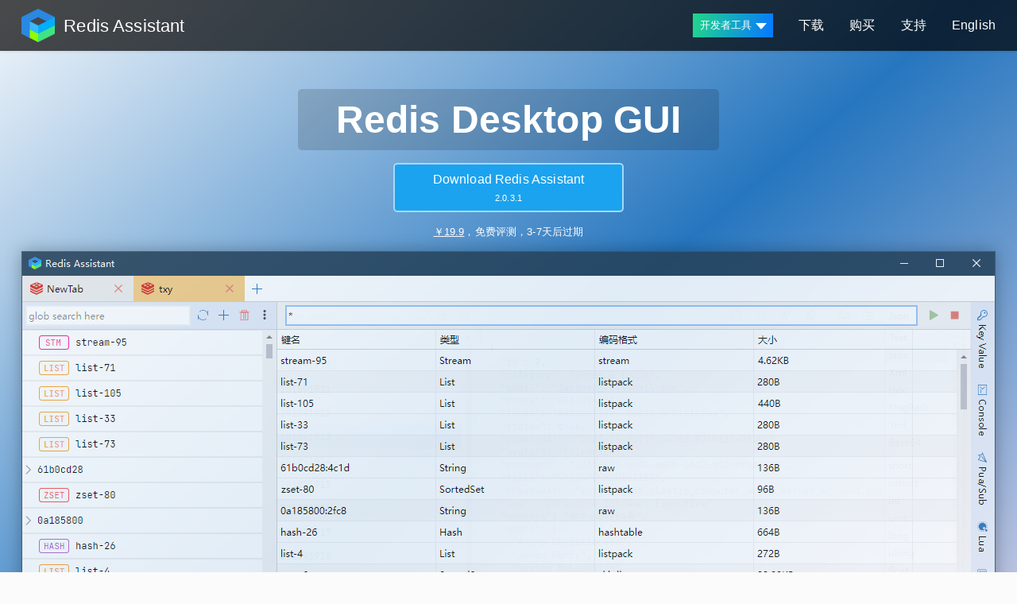

--- FILE ---
content_type: text/html;charset=UTF-8
request_url: https://redisant.cn/
body_size: 58871
content:
<!DOCTYPE html>
<html lang="zh-CN">
<head>
    <meta name="msvalidate.01" content="5F9AAC7A179AFD01BD0703880B1C6377" />
    <meta name="baidu-site-verification" content="codeva-LDc9ElVV4D" />
    <meta charset="UTF-8">
    <meta name="viewport" content="width=device-width, initial-scale=1">
    <link rel="stylesheet" type="text/css" href="/css/redis.css">
    <link rel="stylesheet" type="text/css" href="/css/platform.css">
    <link rel="stylesheet" type="text/css" href="/css/developer.css">
    <script type="text/javascript" src="/js/developer.js"></script>
    <title>Redis Assistant - Redis可视化管理与监控工具</title>
    <meta name="description" content="适用于 Windows, macOS, Linux 的Redis管理GUI">
    <meta name="keywords" content="redis, gui, windows, rdb, tools, 官网, panel, desktop, application">
    <meta name="author" content="1402752916@qq.com">
    <link rel="icon" href="/image/my_log.ico"/>
    <!-- Google tag (gtag.js) -->
    <!--<script async src="https://www.googletagmanager.com/gtag/js?id=G-RXQTRQR587"></script>
    <script>
        window.dataLayer = window.dataLayer || [];

        function gtag() {
            dataLayer.push(arguments);
        }

        gtag('js', new Date());

        gtag('config', 'G-RXQTRQR587');
    </script>-->
    <!-- Google tag (gtag.js) -->
    <!-- Baidu tag-->
    <script>
        var _hmt = _hmt || [];
        (function () {
            var hm = document.createElement("script");
            hm.src = "https://hm.baidu.com/hm.js?d3483c0167e26145621a433b6e694d58";
            var s = document.getElementsByTagName("script")[0];
            s.parentNode.insertBefore(hm, s);
        })();
    </script>
    <!-- Baidu tag-->
</head>
<body>
<header>
    <section>
        <a id="logo" href="/">
            <img src="/image/my_log.png" alt="Redis Assistant"/>
            <p>Redis Assistant</p>
        </a>
        <nav>
            <ul>
                <li id="developer-tools-li"><div id="developer-tools-dropdown">
    <button id="developer-tools-button" class="developer-tools-button">
        <div style="display: flex; align-items: center;">
            <div>开发者工具</div>
            <svg style="width: 24px;" viewBox="0 0 24 24">
                <path fill="white" d="M12 17L5 9h14l-7 8z"></path>
            </svg>
        </div>
    </button>
    <div id="developer-tools-dropdown-menu">
        <div class="wrapper">
            <div class="color-block">
                <div style="color: white; font-size: 1.5em; margin: 0 1em; flex: 1; display: flex; justify-content: center; flex-direction: column;">
                    <div>REDISANT</div>
                    为您的业务精心打造的开发者工具，助力高效开发
                </div>
                <div style="color: white; font-size: 1em; margin: 1em;">
                    本司接收各类软件/通讯协议定制开发，请在 <a href="/contact" target="_blank" style="text-decoration: underline;">支持页</a> 和我们联系
                </div>
            </div>
            <div style="flex-grow: 1;">
                <h5>互联网与中间件</h5>
                <ul class="tow-column">
                    <li style="grid-row: 1 / 2;">
                        <a href="/">
                            <span>Redis Assistant</span>
                            <img src="/image/my_log.png">
                        </a>
                    </li>
                    <li style="grid-column: 1 / 2;">
                        <a href="/za">
                            <span>ZooKeeper Assistant</span>
                            <img src="/image/za/logo.png">
                        </a>
                    </li>
                    <li style="grid-column: 1 / 2;">
                        <a href="/ka">
                            <span>Kafka Assistant</span>
                            <img src="/image/ka/logo.png">
                        </a>
                    </li>
                    <li style="grid-column: 1 / 2;">
                        <a href="/rocketmq">
                            <span>RocketMQ Assistant</span>
                            <img src="/image/rocketmq/logo.png">
                        </a>
                    </li>
                    <li style="grid-column: 1 / 2;">
                        <a href="/rta">
                            <span>RabbitMQ Assistant</span>
                            <img src="/image/rta/logo.png">
                        </a>
                    </li>
                    <li style="grid-column: 1 / 2;">
                        <a href="/pa">
                            <span>Pulsar Assistant</span>
                            <img src="/image/pa/logo.png">
                        </a>
                    </li>
                    <li style="grid-column: 1 / 2;">
                        <a href="/hba">
                            <span>HBase Assistant</span>
                            <img src="/image/hba/logo.png">
                        </a>
                    </li>
                    <li style="grid-column: 1 / 2;">
                        <a href="/nosql">
                            <span>NoSql Assistant</span>
                            <img src="/image/nosql/logo.png">
                        </a>
                    </li>
                    <li style="grid-column: 1 / 2;">
                        <a href="/garnet">
                            <span>Garnet Assistant</span>
                            <img src="/image/garnet/logo.png">
                        </a>
                    </li>
                    <li style="grid-column: 1 / 2;">
                        <a href="/etcd">
                            <span>Etcd Assistant</span>
                            <img src="/image/etcd/logo.png">
                        </a>
                    </li>
                </ul>
            </div>
            <div style="border-left: 1px solid #767679; margin-left: 2em; padding-left: 2em; flex-grow: 1">
                <h5>工业与物联网</h5>
                <ul>
                    <li>
                        <a href="/mqtt">
                            <span>MQTT Assistant</span>
                            <img src="/image/mqtt/logo.png">
                        </a>
                    </li>
                    <li>
                        <a href="/mse">
                            <span>Modbus 从站模拟器</span>
                            <img src="/image/mse/logo.png">
                        </a>
                    </li>
                    <li>
                        <a href="/mme">
                            <span>Modbus 主站模拟器</span>
                            <img src="/image/mme/logo.png">
                        </a>
                    </li>
                    <li>
                        <a href="/iec104client">
                            <span>IEC104/101 主站/客户端模拟器</span>
                            <img src="/image/iec104client/logo.png">
                        </a>
                    </li>
                    <li>
                        <a href="/iec104server">
                            <span>IEC104/101 从站/服务端模拟器</span>
                            <img src="/image/iec104server/logo.png">
                        </a>
                    </li>
                    <li>
                        <a href="/iec61850client">
                            <span>IEC61850 客户端模拟器</span>
                            <img src="/image/iec61850client/logo.png">
                        </a>
                    </li>
                    <li>
                        <a href="/iec61850server">
                            <span>IEC61850 服务端模拟器</span>
                            <img src="/image/iec61850server/logo.png">
                        </a>
                    </li>
                    <li>
                        <a href="/dl645master">
                            <span>DL/T645 主站模拟器</span>
                            <img src="/image/dl645master/logo.png">
                        </a>
                    </li>
                    <li>
                        <a href="/dl645slave">
                            <span>DL/T645 从站模拟器</span>
                            <img src="/image/dl645slave/logo.png">
                        </a>
                    </li>
                    <li>
                        <a href="/cj188master">
                            <span>CJ/T188 主站模拟器</span>
                            <img src="/image/cj188master/logo.png">
                        </a>
                    </li>
                    <li>
                        <a href="/cj188slave">
                            <span>CJ/T188 从站模拟器</span>
                            <img src="/image/cj188slave/logo.png">
                        </a>
                    </li>
                    <li>
                        <a href="/bacnetexplorer">
                            <span>BACnet Explorer</span>
                            <img src="/image/bacnetexplorer/logo.png">
                        </a>
                    </li>
                    <li>
                        <a href="/opcuaclient">
                            <span>OPCUA 客户端模拟器</span>
                            <img src="/image/opcuaclient/logo.png">
                        </a>
                    </li>
                    <li>
                        <a href="/comtrade">
                            <span>COMTRADE Chart</span>
                            <img src="/image/comtrade/logo.png">
                        </a>
                    </li>

                </ul>
            </div>
            <div style="border-left: 1px solid #767679; margin-left: 2em; padding-left: 2em; flex-grow: 1;">
                <h5>工具与插件</h5>
                <ul>
                    <li>
                        <a href="/jt808terminal">
                            <span>JT/T808 终端模拟器</span>
                            <img src="/image/jt808terminal/logo.png">
                        </a>
                    </li>
                    <li>
                        <a href="/gb32960terminal">
                            <span>GB/T32960 终端模拟器</span>
                            <img src="/image/gb32960terminal/logo.png">
                        </a>
                    </li>
                    <li>
                        <a href="/hl7">
                            <span>HL7 Assistant</span>
                            <img src="/image/hl7/logo.png">
                        </a>
                    </li>
                    <li>
                        <a href="/da">
                            <span>Data Assistant</span>
                            <img src="/image/da/logo.png">
                        </a>
                    </li>
                    <li>
                        <a href="/rt">
                            <span>Redisant Toolbox</span>
                            <img src="/image/rt/logo.png">
                        </a>
                    </li>
                    <li>
                        <a href="/gif">
                            <span>Gif Capture</span>
                            <img src="/image/gif/logo.png">
                        </a>
                    </li>
                    <li>
                        <a href="https://github.com/chenjing1294/TinyGUI">
                            <span>TinyGUI</span>
                            <img src="/image/TinyGUI.png">
                        </a>
                    </li>
                </ul>
            </div>
        </div>
    </div>
</div></li>
                <li><a href="/download">下载</a></li>
                <li><a href="/buy">购买</a></li>
                <li><a href="/contact">支持</a></li>
                <li><a href="https://www.redisant.com/">English</a></li>
            </ul>
        </nav>
    </section>
</header>


<!--<div id="masthead" style="background-image: url('/image/background/winter.jpg')">-->
<div id="masthead" style="background: linear-gradient(-40deg, #F7E3EE 0, #2676BF 50%, #FFFFFF 100%);">
    <div style="margin: 0 1em">
        <section>
            <div class="tagline"><span>Redis Desktop GUI</span></div>

            <div class="download-container">
                <div class="dropdown-container">
                    <div class="dropdown">
                        <div class="dropdown-label">
                            <div>Download Redis Assistant</div>
                            <div class="current-version">2.0.3.1</div>
                        </div>
                        <div class="dropdown-menu">
                            <ul class="submenu">
                                <li>
                                    <a class="download-button" href="https://object.redisant.com/REDIS_ASSISTANT/RA-2.0.3.1-windows.zip">
                                        <svg xmlns="http://www.w3.org/2000/svg" fill="currentColor" class="bi bi-windows" viewBox="0 0 16 16">
                                            <path d="M6.555 1.375 0 2.237v5.45h6.555V1.375zM0 13.795l6.555.933V8.313H0v5.482zm7.278-5.4.026 6.378L16 16V8.395H7.278zM16 0 7.33 1.244v6.414H16V0z"/>
                                        </svg>
                                        <span>Windows</span>
                                    </a>
                                    
                                </li>
                                <li>
                                    <a class="download-button" href="https://gitee.com/chenjing9412/redis-assistant-release/releases/download/v2.0.3.1/RA-2.0.3.1-osx-arm64.dmg">
                                        <svg xmlns="http://www.w3.org/2000/svg" fill="currentColor" class="bi bi-apple" viewBox="0 0 16 16">
                                            <path d="M11.182.008C11.148-.03 9.923.023 8.857 1.18c-1.066 1.156-.902 2.482-.878 2.516.024.034 1.52.087 2.475-1.258.955-1.345.762-2.391.728-2.43Zm3.314 11.733c-.048-.096-2.325-1.234-2.113-3.422.212-2.189 1.675-2.789 1.698-2.854.023-.065-.597-.79-1.254-1.157a3.692 3.692 0 0 0-1.563-.434c-.108-.003-.483-.095-1.254.116-.508.139-1.653.589-1.968.607-.316.018-1.256-.522-2.267-.665-.647-.125-1.333.131-1.824.328-.49.196-1.422.754-2.074 2.237-.652 1.482-.311 3.83-.067 4.56.244.729.625 1.924 1.273 2.796.576.984 1.34 1.667 1.659 1.899.319.232 1.219.386 1.843.067.502-.308 1.408-.485 1.766-.472.357.013 1.061.154 1.782.539.571.197 1.111.115 1.652-.105.541-.221 1.324-1.059 2.238-2.758.347-.79.505-1.217.473-1.282Z"/>
                                            <path d="M11.182.008C11.148-.03 9.923.023 8.857 1.18c-1.066 1.156-.902 2.482-.878 2.516.024.034 1.52.087 2.475-1.258.955-1.345.762-2.391.728-2.43Zm3.314 11.733c-.048-.096-2.325-1.234-2.113-3.422.212-2.189 1.675-2.789 1.698-2.854.023-.065-.597-.79-1.254-1.157a3.692 3.692 0 0 0-1.563-.434c-.108-.003-.483-.095-1.254.116-.508.139-1.653.589-1.968.607-.316.018-1.256-.522-2.267-.665-.647-.125-1.333.131-1.824.328-.49.196-1.422.754-2.074 2.237-.652 1.482-.311 3.83-.067 4.56.244.729.625 1.924 1.273 2.796.576.984 1.34 1.667 1.659 1.899.319.232 1.219.386 1.843.067.502-.308 1.408-.485 1.766-.472.357.013 1.061.154 1.782.539.571.197 1.111.115 1.652-.105.541-.221 1.324-1.059 2.238-2.758.347-.79.505-1.217.473-1.282Z"/>
                                        </svg>
                                        <span>Apple Silicon</span>
                                    </a>
                                    
                                </li>
                                <li>
                                    <a class="download-button" href="https://gitee.com/chenjing9412/redis-assistant-release/releases/download/v2.0.3.1/RA-2.0.3.1-osx-x64.dmg">
                                        <svg xmlns="http://www.w3.org/2000/svg" fill="currentColor" class="bi bi-apple" viewBox="0 0 16 16">
                                            <path d="M11.182.008C11.148-.03 9.923.023 8.857 1.18c-1.066 1.156-.902 2.482-.878 2.516.024.034 1.52.087 2.475-1.258.955-1.345.762-2.391.728-2.43Zm3.314 11.733c-.048-.096-2.325-1.234-2.113-3.422.212-2.189 1.675-2.789 1.698-2.854.023-.065-.597-.79-1.254-1.157a3.692 3.692 0 0 0-1.563-.434c-.108-.003-.483-.095-1.254.116-.508.139-1.653.589-1.968.607-.316.018-1.256-.522-2.267-.665-.647-.125-1.333.131-1.824.328-.49.196-1.422.754-2.074 2.237-.652 1.482-.311 3.83-.067 4.56.244.729.625 1.924 1.273 2.796.576.984 1.34 1.667 1.659 1.899.319.232 1.219.386 1.843.067.502-.308 1.408-.485 1.766-.472.357.013 1.061.154 1.782.539.571.197 1.111.115 1.652-.105.541-.221 1.324-1.059 2.238-2.758.347-.79.505-1.217.473-1.282Z"/>
                                            <path d="M11.182.008C11.148-.03 9.923.023 8.857 1.18c-1.066 1.156-.902 2.482-.878 2.516.024.034 1.52.087 2.475-1.258.955-1.345.762-2.391.728-2.43Zm3.314 11.733c-.048-.096-2.325-1.234-2.113-3.422.212-2.189 1.675-2.789 1.698-2.854.023-.065-.597-.79-1.254-1.157a3.692 3.692 0 0 0-1.563-.434c-.108-.003-.483-.095-1.254.116-.508.139-1.653.589-1.968.607-.316.018-1.256-.522-2.267-.665-.647-.125-1.333.131-1.824.328-.49.196-1.422.754-2.074 2.237-.652 1.482-.311 3.83-.067 4.56.244.729.625 1.924 1.273 2.796.576.984 1.34 1.667 1.659 1.899.319.232 1.219.386 1.843.067.502-.308 1.408-.485 1.766-.472.357.013 1.061.154 1.782.539.571.197 1.111.115 1.652-.105.541-.221 1.324-1.059 2.238-2.758.347-.79.505-1.217.473-1.282Z"/>
                                        </svg>
                                        <span>Apple Intel</span>
                                    </a>
                                    
                                </li>
                                <li>
                                    <a class="download-button" href="https://gitee.com/chenjing9412/redis-assistant-release/releases/download/v2.0.3.1/RA-2.0.3.1-linux-x64.tar.gz">
                                        <svg width="16" height="16" viewBox="0 0 17 20" fill="currentColor">
                                            <path d="M8.3815 5.24769C8.4173 5.26559 8.44595 5.30856 8.48891 5.30856C8.5283 5.30856 8.58917 5.29423 8.59275 5.25485C8.59991 5.20472 8.52472 5.1725 8.47817 5.15102C8.41731 5.12595 8.33854 5.11521 8.28125 5.14744C8.26693 5.1546 8.2526 5.1725 8.25977 5.18682C8.27051 5.23337 8.34212 5.22621 8.3815 5.24769ZM7.59739 5.30856C7.64035 5.30856 7.66899 5.26559 7.7048 5.24769C7.74418 5.22621 7.81579 5.23337 7.83011 5.1904C7.83728 5.17608 7.82295 5.15818 7.80863 5.15102C7.75135 5.11879 7.67258 5.12954 7.61171 5.1546C7.56516 5.17608 7.48997 5.2083 7.49713 5.25843C7.50071 5.29423 7.56158 5.31214 7.59739 5.30856ZM15.5137 15.2908C15.3848 15.1476 15.324 14.8755 15.2559 14.5855C15.1915 14.2954 15.1163 13.9839 14.88 13.7834C14.8334 13.7441 14.7869 13.7082 14.7368 13.6796C14.6902 13.651 14.6401 13.6259 14.59 13.608C14.9194 12.6305 14.7905 11.6567 14.4575 10.7759C14.0493 9.69816 13.3368 8.75651 12.7926 8.11203C12.1803 7.34224 11.586 6.61183 11.5967 5.53412C11.6146 3.89071 11.7793 0.836599 8.88276 0.833018C5.2164 0.825857 6.13299 4.53518 6.09361 5.67376C6.03274 6.51158 5.86446 7.17038 5.28801 7.9903C4.61131 8.7959 3.65891 10.0956 3.20778 11.4526C2.99295 12.0935 2.8927 12.7451 2.98579 13.3609C2.75306 13.5686 2.57762 13.8873 2.39144 14.0842C2.24106 14.2382 2.02266 14.2954 1.78277 14.3814C1.54288 14.4673 1.28151 14.5962 1.12039 14.9005C1.0452 15.0402 1.02013 15.1905 1.02013 15.3445C1.02013 15.4841 1.04162 15.6274 1.0631 15.767C1.10606 16.057 1.15261 16.3291 1.09174 16.5117C0.905561 17.0273 0.880497 17.3853 1.01297 17.6467C1.14903 17.9081 1.42114 18.0227 1.73264 18.0871C2.35205 18.216 3.19346 18.1838 3.85584 18.5347C4.56476 18.907 5.28443 19.0395 5.8573 18.907C6.27263 18.8139 6.61277 18.5633 6.78463 18.1838C7.23218 18.1802 7.72628 17.9904 8.51398 17.9475C9.04746 17.9045 9.717 18.1372 10.4868 18.0943C10.5083 18.1766 10.5369 18.259 10.5763 18.3342V18.3377C10.8735 18.9357 11.4284 19.2078 12.0192 19.1612C12.6136 19.1147 13.2401 18.7674 13.7486 18.1623C14.2355 17.5751 15.0375 17.3316 15.571 17.0094C15.836 16.8483 16.0508 16.6478 16.0687 16.3542C16.083 16.0606 15.9111 15.7348 15.5137 15.2908ZM8.48533 3.95873C8.83622 3.16388 9.70984 3.1782 10.0607 3.94441C10.2935 4.45283 10.1896 5.05077 9.90676 5.39091C9.84948 5.36226 9.69552 5.29782 9.45563 5.21547C9.49501 5.1725 9.56662 5.11879 9.59527 5.05077C9.76713 4.62827 9.58811 4.08405 9.26945 4.07331C9.00808 4.05541 8.77177 4.45999 8.84696 4.89681C8.70016 4.8252 8.5104 4.77149 8.3815 4.73927C8.3457 4.49222 8.37076 4.21653 8.48533 3.95873ZM7.0281 3.54698C7.38972 3.54698 7.77283 4.05541 7.71196 4.74643C7.58665 4.78223 7.45775 4.83594 7.34676 4.91113C7.38972 4.59247 7.2286 4.19146 7.00303 4.20936C6.70228 4.23443 6.65215 4.96842 6.93859 5.21547C6.97439 5.24411 7.00662 5.2083 6.72734 5.41239C6.16879 4.88965 6.3514 3.54698 7.0281 3.54698ZM6.54116 5.72031C6.76315 5.55561 7.0281 5.36226 7.046 5.34436C7.21428 5.18682 7.52936 4.83594 8.04494 4.83594C8.29915 4.83594 8.60349 4.91829 8.97227 5.1546C9.19784 5.3014 9.37686 5.31214 9.78145 5.48758C10.0822 5.61289 10.272 5.83488 10.1574 6.13922C10.0643 6.39343 9.76355 6.6548 9.34464 6.78727C8.94721 6.91617 8.63571 7.36014 7.97691 7.32076C7.83728 7.3136 7.72628 7.28495 7.63319 7.24557C7.34676 7.12025 7.19638 6.8732 6.9171 6.70851C6.60919 6.53664 6.44449 6.33614 6.39078 6.1607C6.34065 5.98526 6.39078 5.83846 6.54116 5.72031ZM6.65931 17.6789C6.56264 18.9357 5.0875 18.9106 3.96325 18.3234C2.8927 17.7577 1.50707 18.0907 1.22422 17.5393C1.13829 17.371 1.13829 17.0846 1.31731 16.5941V16.5869C1.40324 16.3148 1.33879 16.014 1.29583 15.7312C1.25286 15.4519 1.23138 15.1941 1.32805 15.0151C1.45337 14.7752 1.63239 14.6893 1.85796 14.6105C2.22674 14.478 2.28045 14.4888 2.55972 14.2561C2.75664 14.052 2.89986 13.7942 3.07172 13.6116C3.25432 13.4147 3.42976 13.3216 3.70546 13.3645C3.99547 13.4075 4.2461 13.608 4.48957 13.9374L5.19134 15.212C5.53148 15.9245 6.7345 16.945 6.65931 17.6789ZM6.60919 16.7516C6.46239 16.5153 6.26547 16.2647 6.09361 16.0498C6.34782 16.0498 6.60203 15.9711 6.69154 15.7312C6.77389 15.5092 6.69154 15.1977 6.42659 14.8397C5.94323 14.188 5.05528 13.676 5.05528 13.676C4.57192 13.3753 4.29981 13.0065 4.17449 12.6055C4.04918 12.2045 4.06708 11.7712 4.16375 11.3452C4.34994 10.5252 4.82971 9.72681 5.13763 9.22555C5.21998 9.16468 5.16627 9.34012 4.82613 9.97028C4.5218 10.5467 3.95251 11.8786 4.73304 12.9206C4.75452 12.1794 4.92997 11.4239 5.22714 10.7186C5.65679 9.73755 6.56264 8.03685 6.63425 6.68344C6.67364 6.71209 6.79895 6.79802 6.85624 6.83024C7.02094 6.92691 7.14625 7.07013 7.30737 7.19902C7.75135 7.55707 8.32779 7.52842 8.82547 7.24199C9.04746 7.11667 9.22648 6.97346 9.39476 6.91975C9.74922 6.80876 10.0321 6.61183 10.1932 6.38269C10.4689 7.47114 11.1134 9.04295 11.5251 9.80916C11.7435 10.2173 12.1803 11.0802 12.3701 12.1221C12.4883 12.1185 12.6207 12.1364 12.7604 12.1722C13.2545 10.894 12.3415 9.51556 11.9261 9.13246C11.7578 8.96776 11.7507 8.89615 11.833 8.89973C12.2842 9.30074 12.8785 10.1063 13.0933 11.0122C13.1936 11.4275 13.2115 11.8607 13.1077 12.2904C13.6949 12.5339 14.393 12.9313 14.2069 13.5364C14.1281 13.5328 14.0923 13.5364 14.0565 13.5364C14.1711 13.1748 13.9168 12.9062 13.2401 12.6019C12.5384 12.294 11.9512 12.294 11.8688 13.0494C11.4356 13.1998 11.2136 13.5758 11.1026 14.0269C11.0024 14.4279 10.9737 14.9113 10.9451 15.4555C10.9272 15.7312 10.8162 16.1 10.7016 16.4938C9.5523 17.3137 7.95543 17.6718 6.60919 16.7516ZM15.8252 16.3399C15.793 16.9414 14.3501 17.0524 13.5624 18.0048C13.0898 18.5669 12.5097 18.8784 12.0013 18.9178C11.4929 18.9572 11.0525 18.7459 10.7947 18.2268C10.6264 17.8293 10.7088 17.3997 10.8341 16.9271C10.9666 16.4186 11.1635 15.8959 11.1886 15.4734C11.2172 14.9292 11.2494 14.453 11.3389 14.0878C11.432 13.719 11.5752 13.4719 11.8295 13.3323C11.8402 13.3251 11.8545 13.3216 11.8653 13.3144C11.8939 13.787 12.1266 14.2668 12.5384 14.3706C12.9895 14.4888 13.6376 14.1021 13.9133 13.787C14.2355 13.7763 14.4754 13.7548 14.7224 13.9696C15.0769 14.274 14.9767 15.0545 15.3347 15.4591C15.7142 15.8744 15.836 16.1573 15.8252 16.3399ZM6.6808 6.15712C6.7524 6.22515 6.84908 6.31824 6.96723 6.41133C7.20354 6.59751 7.53294 6.79086 7.94469 6.79086C8.36002 6.79086 8.75028 6.57961 9.08326 6.40417C9.25871 6.31108 9.47353 6.15354 9.61317 6.0318C9.75281 5.91007 9.82442 5.80624 9.72416 5.7955C9.62391 5.78475 9.63107 5.88859 9.50934 5.9781C9.3518 6.09267 9.16203 6.24305 9.01166 6.32898C8.74671 6.47936 8.31347 6.69418 7.94111 6.69418C7.56874 6.69418 7.27157 6.52232 7.04958 6.34688C6.93859 6.25737 6.8455 6.16786 6.77389 6.09983C6.72018 6.04971 6.70586 5.93513 6.61993 5.92439C6.5698 5.92081 6.55548 6.05687 6.6808 6.15712Z"></path>
                                        </svg>
                                        <span>Linux</span>
                                    </a>
                                    
                                </li>
                            </ul>
                        </div>
                    </div>
                </div>

                <a href="https://www.microsoft.com/store/productId/9NVW45NPS7QQ" class="microsoft-store" target="_blank">
                    <img src="/image/microsoft.svg">
                </a>
            </div>
            <div class="free-evaluation">
                <a href="/buy">￥19.9</a>，免费评测，3-7天后过期
            </div>
        </section>
    </div>
    <div style="margin: 1em 1em 0 1em">
        <section class="screencast">
            <div id="screencast-wrap">
                <div class="carousel-item active"><img src="/image/ra/1.png" alt=""></div>
                <div class="carousel-item"><img src="/image/ra/2.png" alt=""></div>
                <div class="carousel-item"><img src="/image/ra/3.png" alt=""></div>
                <div class="carousel-item"><img src="/image/ra/4.png" alt=""></div>
                <div class="carousel-item"><img src="/image/ra/5.png" alt=""></div>
                <div class="carousel-item"><img src="/image/ra/6.png" alt=""></div>
            </div>
        </section>
    </div>
</div>

<main style="margin: 0 1em;">
    <section class="screencast-meta">
        <div id="jump-container">
            <a href="javascript:manual_jump_to(0)" class="active">
                <span class="jump"></span>
            </a>
            <a href="javascript:manual_jump_to(1)">
                <span class="jump"></span>
            </a>
            <a href="javascript:manual_jump_to(2)">
                <span class="jump"></span>
            </a>
            <a href="javascript:manual_jump_to(3)">
                <span class="jump"></span>
            </a>
            <a href="javascript:manual_jump_to(4)">
                <span class="jump"></span>
            </a>
            <a href="javascript:manual_jump_to(5)">
                <span class="jump"></span>
            </a>
        </div>
        <div id="jump-describe-wrapper">
            <div class="active">
                <div class="jump-title">
                    实时查看您的 Redis 健康指标
                </div>
                <div class="jump-describe">
                    Redis Assistant 提供的仪表盘功能让您能够实时监控 Redis 服务状态，
                    可视化各种健康指标，包括数据库中键的数量、吞吐量、性能、内存用量等
                </div>
            </div>
            <div class="jump-describe-wrapper">
                <div class="jump-title">
                    支持丰富的数据格式
                </div>
                <div class="jump-describe">
                    Redis Assistant 会自动识别并格式化不同的数据格式，包括Text、JSON、XML、HEX、MessagePack、Base64，压缩类型等，愉快地管理所有数据
                </div>
            </div>
            <div class="jump-describe-wrapper">
                <div class="jump-title">
                    分析您的 Redis 内存使用情况
                </div>
                <div class="jump-describe">
                    Redis Assistant 可以帮助您及时了解整个数据库内存使用情况，或者只对匹配特定模式的键进行分析，排查故障的好帮手
                </div>
            </div>
            <div class="jump-describe-wrapper">
                <div class="jump-title">
                    慢查询日志
                </div>
                <div class="jump-describe">
                    通过慢查询日志（慢查询ID，发生时间戳，耗时，命令的详细信息），帮助开发和运维人员快速定位系统存在的瓶颈
                </div>
            </div>
            <div class="jump-describe-wrapper">
                <div class="jump-title">
                    内置控制台
                </div>
                <div class="jump-describe">
                    通过 Redis Assistant 提供的 Shell，您可以执行各种 redis 命令，并且提供命令帮助手册，方便查阅
                </div>
            </div>
            <div class="jump-describe-wrapper">
                <div class="jump-title">
                    Lua脚本
                </div>
                <div class="jump-describe">
                    通过 Redis Assistant，您可以方便的编辑和执行 Lua 脚本：执行、终止、清除Lua缓存、将将本载入缓存、搜索脚本
                </div>
            </div>
        </div>
    </section>

    <section class="swimlane">
        <section class="main-feature">
            <h2 class="love">
                <span>Main Functions</span>
            </h2>

            <div class="feature-container">
                <div class="feature-item">
                    <div>
                        <img src="/image/ra/icon_gpu.svg" class="icon icon-right">
                    </div>
                    <div>
                        <h3>GPU渲染</h3>
                        <p>
                            Redis Assistant 在渲染界面时充分利用您的 GPU。这带来流畅的的用户体验，同时使用比以前更少的功率
                        </p>
                    </div>
                </div>

                <div class="feature-item">
                    <div>
                        <img src="/image/ra/chart.svg" class="icon icon-right">
                    </div>
                    <div>
                        <h3>状态监控</h3>
                        <p>
                            Redis Assistant 提供的仪表盘功能让您能够实时可视化各种常见的健康指标，包括数据库中键的数量、吞吐量、性能、每秒执行命令数、内存用量等
                        </p>
                    </div>
                </div>
                <div class="feature-item">
                    <div>
                        <h3>Redis友好</h3>
                        <p>
                            Redis Assistant 在处理数百万个键和字段时，也不会阻塞服务器，因此您可以在生产环境中放心使用
                        </p>
                    </div>
                    <div>
                        <img src="/image/ra/rocket.svg" class="icon icon-left">
                    </div>
                </div>

                <div class="feature-item">
                    <div>
                        <h3>数据格式化</h3>
                        <p>
                            Redis Assistant 会自动识别并格式化不同的数据格式，包括Text、JSON、XML、HEX、MessagePack、Base64，压缩类型等。
                        </p>
                    </div>
                    <div>
                        <img src="/image/pa/syntax.svg" class="icon icon-left">
                    </div>
                </div>
                <div class="feature-item">
                    <div>
                        <img src="/image/ra/memory_analyse.svg" class="icon icon-right">
                    </div>
                    <div>
                        <h3>内存分析</h3>
                        <p>
                            Redis Assistant 可以帮助您及时了解整个数据库内存使用情况，或者只对匹配特定模式的键进行分析，排查故障的好帮手
                        </p>
                    </div>
                </div>

                <div class="feature-item">
                    <div>
                        <img src="/image/ra/database_search.svg" class="icon icon-right">
                    </div>
                    <div>
                        <h3>多种搜索方式</h3>
                        <p>
                            可以搜索Key，Hash、Set、ZSet、List，甚至在值里进行正则、整词、大小写匹配，使想要的数据立刻呈现
                        </p>
                    </div>
                </div>
                <div class="feature-item">
                    <div>
                        <h3>Lua脚本</h3>
                        <p>
                            使用 Redis Assistant，您可以方便的编辑和执行Lua脚本：执行、终止、清除Lua缓存、将将本载入缓存、搜索脚本
                        </p>
                    </div>
                    <div>
                        <img src="/image/ra/lua.svg" class="icon icon-left">
                    </div>
                </div>
                <div class="feature-item">
                    <div>
                        <h3>TLS / SSH</h3>
                        <p>
                            支持 TLS、SSH 隧道，可轻松安全地访问任何 Redis 服务器
                        </p>
                    </div>
                    <div>
                        <img src="/image/pa/ssl.svg" class="icon icon-left">
                    </div>
                </div>
            </div>
        </section>

        <section class="feature-list">
            <ul>
                <li>键和字段CRUD和glob</li>
                <li>同时支持键的列表视图和树状视图</li>
                <li>支持跨库复制数据</li>
                <li>支持主从模式、哨兵模式、集群模式</li>
                <li>适用于字符串、列表、散列、集合、有序集合、流</li>
                <li>通过 shell 执行命令</li>
                <li>删除匹配 glob 格式的多个键</li>
                <li>通过漂亮的用户界面，用户可以愉快地管理所有数据</li>
            </ul>
        </section>

        <section class="redisant-family" id="Family">
    <h2 class="love">
        <span>Meet the REDISANT Family</span>
    </h2>
    <div class="family-container">
        <div class="product-card">
            <div class="product-card-header">
                <img src="/image/my_log.png" alt="Redis Assistant"
                     class="product-card-icon">
                <span>Redis Assistant</span>
            </div>
            <div class="product-card-body">
                <p>Redis 可视化管理与监控——适用于字符串、列表、散列、集合、有序集合，轻松管理您的数据。</p>
            </div>
            <div class="product-card-buttons">
                <a href="/">Find out more</a>
            </div>
        </div>
        <div class="product-card">
            <div class="product-card-header">
                <img src="/image/nosql/logo.png" alt="NoSql Assistant"
                     class="product-card-icon">
                <span>NoSql Assistant</span>
            </div>
            <div class="product-card-body">
                <p>NoSql Assistant——从单一应用程序中同时连接多种NoSQL数据库，快速轻松地创建、管理和维护数据库。</p>
            </div>
            <div class="product-card-buttons">
                <a href="/nosql">Find out more</a>
            </div>
        </div>
        <div class="product-card">
            <div class="product-card-header">
                <img src="/image/garnet/logo.png" alt="Garnet Assistant"
                     class="product-card-icon">
                <span>Garnet Assistant</span>
            </div>
            <div class="product-card-body">
                <p>Garnet Assistant——支持多达18种数据格式，释放缓存的力量，让你的数据管理更得心应手。</p>
            </div>
            <div class="product-card-buttons">
                <a href="/garnet">Find out more</a>
            </div>
        </div>
        <div class="product-card">
            <div class="product-card-header">
                <img src="/image/za/logo.png" class="product-card-icon"
                     alt="ZooKeeper Assistant">
                <span>ZooKeeper Assistant</span>
            </div>
            <div class="product-card-body">
                <p>ZooKeeper
                    可视化管理与监控——以树状结构展示节点、监控服务器状态、多种数据格式：JSON、XML、HEX、MessagePack。</p>
            </div>
            <div class="product-card-buttons">
                <a href="/za">Find out more</a>
            </div>
        </div>
        <div class="product-card">
            <div class="product-card-header">
                <img src="/image/etcd/logo.png" class="product-card-icon" alt="Etcd Assistant">
                <span>Etcd Assistant</span>
            </div>
            <div class="product-card-body">
                <p>Etcd Assistant——便捷高效地操作您的 etcd 集群；支持多种键的视图；管理租约、用户、角色和权限。</p>
            </div>
            <div class="product-card-buttons">
                <a href="/etcd">Find out more</a>
            </div>
        </div>
        <div class="product-card">
            <div class="product-card-header">
                <img src="/image/ka/logo.png" class="product-card-icon"
                     alt="Kafka Assistant">
                <span>Kafka Assistant</span>
            </div>
            <div class="product-card-body">
                <p>Kafka Assistant——管理Broker,Topic,Group、监控服务器状态、支持多种消息格式。</p>
            </div>
            <div class="product-card-buttons">
                <a href="/ka">Find out more</a>
            </div>
        </div>
        <div class="product-card">
            <div class="product-card-header">
                <img src="/image/rocketmq/logo.png" class="product-card-icon"
                     alt="RocketMQ Assistant">
                <span>RocketMQ Assistant</span>
            </div>
            <div class="product-card-body">
                <p>RocketMQ 可视化管理与监控——深入了解您的队列、订阅与消费消息，展示消息轨迹以及压力测试。</p>
            </div>
            <div class="product-card-buttons">
                <a href="/rocketmq">Find out more</a>
            </div>
        </div>
        <div class="product-card">
            <div class="product-card-header">
                <img src="/image/rta/logo.png" class="product-card-icon"
                     alt="RabbitMQ Assistant">
                <span>RabbitMQ Assistant</span>
            </div>
            <div class="product-card-body">
                <p>RabbitMQ 可视化管理与监控——深入了解您的队列、订阅与消费消息，展示完整的消息流图以及压力测试。</p>
            </div>
            <div class="product-card-buttons">
                <a href="/rta">Find out more</a>
            </div>
        </div>
        <div class="product-card">
            <div class="product-card-header">
                <img src="/image/pa/logo.png" class="product-card-icon"
                     alt="Pulsar Assistant">
                <span>Pulsar Assistant</span>
            </div>
            <div class="product-card-body">
                <p>Pulsar Assistant——管理您的租户、名称空间、主题，订阅与消费消息，模拟消息以及压力测试。</p>
            </div>
            <div class="product-card-buttons">
                <a href="/pa">Find out more</a>
            </div>
        </div>
        <div class="product-card">
            <div class="product-card-header">
                <img src="/image/hba/logo.png" class="product-card-icon" alt="HBase Assistant">
                <span>HBase Assistant</span>
            </div>
            <div class="product-card-body">
                <p>HBase Assistant——直观和设计完善的图形用户界面，让您轻松应对数据库管理和开发。</p>
            </div>
            <div class="product-card-buttons">
                <a href="/hba">Find out more</a>
            </div>
        </div>
        <div class="product-card">
            <div class="product-card-header">
                <img src="/image/mqtt/logo.png" class="product-card-icon"
                     alt="MQTT Assistant">
                <span>MQTT Assistant</span>
            </div>
            <div class="product-card-body">
                <p>MQTT
                    可视化管理与监控——结构化主题及动态预览，支持各种消息类型，自动解析消息字段并绘制成折线图，让数据变化一目了然。</p>
            </div>
            <div class="product-card-buttons">
                <a href="/mqtt">Find out more</a>
            </div>
        </div>
        <div class="product-card">
            <div class="product-card-header">
                <img src="/image/mse/logo.png" class="product-card-icon"
                     alt="Modbus 从站模拟器">
                <span>Modbus 从站模拟器</span>
            </div>
            <div class="product-card-body">
                <p>
                    Modbus 从站模拟器——同时模拟多个从站设备，支持多种通信协议，快速搭建您的测试平台。
                </p>
            </div>
            <div class="product-card-buttons">
                <a href="/mse">Find out more</a>
            </div>
        </div>
        <div class="product-card">
            <div class="product-card-header">
                <img src="/image/mme/logo.png" class="product-card-icon"
                     alt="Modbus 主站模拟器">
                <span>Modbus 主站模拟器</span>
            </div>
            <div class="product-card-body">
                <p>
                    Modbus 主站模拟器——同时创建多个连接，监控多个Modbus从站寄存器，快速调试您的从站设备。
                </p>
            </div>
            <div class="product-card-buttons">
                <a href="/mme">Find out more</a>
            </div>
        </div>
        <div class="product-card">
            <div class="product-card-header">
                <img src="/image/iec104client/logo.png" class="product-card-icon"
                     alt="IEC104 主站/客户端模拟器">
                <span>IEC104 主站/客户端模拟器</span>
            </div>
            <div class="product-card-body">
                <p>
                    IEC104 主站/客户端模拟器——完整支持IEC104规约，同时创建多个连接，监控多个从站，快速调试您的从站设备。
                </p>
            </div>
            <div class="product-card-buttons">
                <a href="/iec104client">Find out more</a>
            </div>
        </div>
        <div class="product-card">
            <div class="product-card-header">
                <img src="/image/iec104server/logo.png" class="product-card-icon"
                     alt="IEC104 从站/服务端模拟器">
                <span>IEC104 从站/服务端模拟器</span>
            </div>
            <div class="product-card-body">
                <p>
                    IEC104 从站/服务端模拟器——完整支持IEC104规约，同时创建多个连接，模拟多个从站，快速搭建您的测试平台。
                </p>
            </div>
            <div class="product-card-buttons">
                <a href="/iec104server">Find out more</a>
            </div>
        </div>
        <div class="product-card">
            <div class="product-card-header">
                <img src="/image/iec61850client/logo.png" class="product-card-icon"
                     alt="IEC61850 客户端模拟器">
                <span>IEC61850 客户端模拟器</span>
            </div>
            <div class="product-card-body">
                <p>
                    IEC61850 客户端模拟器——操作 IEC 61850 装置的理想工具，执行多种实用功能，支持 IEC 61850 第 1 版和第 2
                    版。
                </p>
            </div>
            <div class="product-card-buttons">
                <a href="/iec61850client">Find out more</a>
            </div>
        </div>
        <div class="product-card">
            <div class="product-card-header">
                <img src="/image/iec61850server/logo.png" class="product-card-icon"
                     alt="IEC61850 服务端模拟器">
                <span>IEC61850 服务端模拟器</span>
            </div>
            <div class="product-card-body">
                <p>
                    IEC61850 服务端模拟器——模拟 IEC 61850 装置的理想工具，执行多种实用功能，支持 IEC 61850 第 1 版和第 2
                    版。
                </p>
            </div>
            <div class="product-card-buttons">
                <a href="/iec61850server">Find out more</a>
            </div>
        </div>
        <div class="product-card">
            <div class="product-card-header">
                <img src="/image/dl645master/logo.png" class="product-card-icon"
                     alt="DL/T645 主站模拟器">
                <span>DL/T645 主站模拟器</span>
            </div>
            <div class="product-card-body">
                <p>
                    DL/T645 主站模拟器——操作智能电表的理想测试工具，支持 DL/T645-1997/2007 协议。
                </p>
            </div>
            <div class="product-card-buttons">
                <a href="/dl645master">Find out more</a>
            </div>
        </div>
        <div class="product-card">
            <div class="product-card-header">
                <img src="/image/dl645slave/logo.png" class="product-card-icon"
                     alt="DL/T645 从站模拟器">
                <span>DL/T645 从站模拟器</span>
            </div>
            <div class="product-card-body">
                <p>
                    DL/T645 从站模拟器——同时模拟多个从站设备，支持DL/T645-1997/2007协议，快速搭建您的测试平台。
                </p>
            </div>
            <div class="product-card-buttons">
                <a href="/dl645slave">Find out more</a>
            </div>
        </div>
        <div class="product-card">
            <div class="product-card-header">
                <img src="/image/cj188master/logo.png" class="product-card-icon"
                     alt="CJ/T188 主站模拟器">
                <span>CJ/T188 主站模拟器</span>
            </div>
            <div class="product-card-body">
                <p>
                    CJ/T188 主站模拟器——操作智能水表、燃气表、热量表的理想测试工具，支持 CJ/T188-2004/2018 协议。
                </p>
            </div>
            <div class="product-card-buttons">
                <a href="/cj188master">Find out more</a>
            </div>
        </div>
        <div class="product-card">
            <div class="product-card-header">
                <img src="/image/cj188slave/logo.png" class="product-card-icon"
                     alt="CJ/T188 从站模拟器">
                <span>CJ/T188 从站模拟器</span>
            </div>
            <div class="product-card-body">
                <p>
                    CJ/T188 从站模拟器——模拟智能水表、燃气表、热量表的理想工具，支持 CJ/T188-2004/2018 协议。
                </p>
            </div>
            <div class="product-card-buttons">
                <a href="/cj188slave">Find out more</a>
            </div>
        </div>
        <div class="product-card">
            <div class="product-card-header">
                <img src="/image/bacnetexplorer/logo.png" class="product-card-icon"
                     alt="BACnet Explorer">
                <span>BACnet Explorer</span>
            </div>
            <div class="product-card-body">
                <p>
                    BACnet Explorer——浏览与控制 BACnet 设备的理想工具，执行多种实用功能；内置 BACnet 设备模拟器。
                </p>
            </div>
            <div class="product-card-buttons">
                <a href="/bacnetexplorer">Find out more</a>
            </div>
        </div>
        <div class="product-card">
            <div class="product-card-header">
                <img src="/image/opcuaclient/logo.png" class="product-card-icon" alt="OPCUA 客户端模拟器">
                <span>OPCUA 客户端模拟器</span>
            </div>
            <div class="product-card-body">
                <p>
                    OPCUA 客户端模拟器——连接任何 OPC UA 服务器；浏览地址空间、读取和写入数据以及调用方法；监控数据变化和事件以及历史记录，生成信息模型。
                </p>
            </div>
            <div class="product-card-buttons">
                <a href="/opcuaclient">Find out more</a>
            </div>
        </div>
        <div class="product-card">
            <div class="product-card-header">
                <img src="/image/hl7/logo.png" class="product-card-icon" alt="HL7 Assistant">
                <span>HL7 Assistant</span>
            </div>
            <div class="product-card-body">
                <p>
                    HL7 Assistant——一款用于浏览、编辑、验证 HL7 消息以及与 HL7 应用程序交换数据的生产力工具。
                </p>
            </div>
            <div class="product-card-buttons">
                <a href="/hl7">Find out more</a>
            </div>
        </div>
        <div class="product-card">
            <div class="product-card-header">
                <img src="/image/jt808terminal/logo.png" class="product-card-icon" alt="JT808 Terminal Simulator">
                <span>JT/T808 终端模拟器</span>
            </div>
            <div class="product-card-body">
                <p>
                    JT808 Terminal Simulator——同时模拟多个终端设备，支持JT/T808-2011/2013/2019协议，快速搭建您的测试平台。
                </p>
            </div>
            <div class="product-card-buttons">
                <a href="/jt808terminal">Find out more</a>
            </div>
        </div>
        <div class="product-card">
            <div class="product-card-header">
                <img src="/image/gb32960terminal/logo.png" class="product-card-icon"
                     alt="JT808 Terminal Simulator">
                <span>GB/T32960 终端模拟器</span>
            </div>
            <div class="product-card-body">
                <p>
                    GB32960 Terminal Simulator——同时模拟多个终端设备，支持GB/T32960-2016/2025协议，快速搭建您的测试平台。
                </p>
            </div>
            <div class="product-card-buttons">
                <a href="/gb32960terminal">Find out more</a>
            </div>
        </div>
        <div class="product-card">
            <div class="product-card-header">
                <img src="/image/comtrade/logo.png" class="product-card-icon"
                     alt="COMTRADE Chart">
                <span>COMTRADE Chart</span>
            </div>
            <div class="product-card-body">
                <p>
                    COMTRADE Chart——快速浏览电能质量和示波数据，支持 IEEE Std C37.111-1991/1999/2013 规范。
                </p>
            </div>
            <div class="product-card-buttons">
                <a href="/comtrade">Find out more</a>
            </div>
        </div>
        <div class="product-card">
            <div class="product-card-header">
                <img src="/image/rt/logo.png" class="product-card-icon"
                     alt="Redisant Toolbox">
                <span>Redisant Toolbox</span>
            </div>
            <div class="product-card-body">
                <p>超过40种常用的开发工具；原生应用，精心设计，快速、高效；离线使用，尊重您的隐私。</p>
            </div>
            <div class="product-card-buttons">
                <a href="/rt">Find out more</a>
            </div>
        </div>
        <div class="product-card">
            <div class="product-card-header">
                <img src="/image/da/logo.png" class="product-card-icon"
                     alt="Data Assistant">
                <span>Data Assistant</span>
            </div>
            <div class="product-card-body">
                <p>Data Assistant——为任何开发、测试或演示目的生成大量、异构、真实的数据。</p>
            </div>
            <div class="product-card-buttons">
                <a href="/da">Find out more</a>
            </div>
        </div>
        <div class="product-card">
            <div class="product-card-header">
                <img src="/image/TinyGUI.png" class="product-card-icon"
                     alt="TinyGUI">
                <span>TinyGUI</span>
                <a class="microsoft-store" style="margin-right: 0;"
                   href="https://www.microsoft.com/zh-cn/p/tinygui/9pm0srdvb8gx" target="_blank">
                    <img style="display: block; width: 110px;" src="/image/microsoft.svg">
                </a>
            </div>
            <div class="product-card-body">
                <p>TinyGUI 允许您使用 tinypng.com 的 API 服务轻松优化 JPG 、WebP 和 PNG 图像。并且TinyGUI完全免费且
                    <a target="_blank" href="https://github.com/chenjing1294/TinyGUI">开源</a>。
                </p>
            </div>
            <div class="product-card-buttons">
                <a href="https://github.com/chenjing1294/TinyGUI">DOWNLOAD</a>
            </div>
        </div>
    </div>
</section>
        <section class="redisant-user" id="User">
    <h2 class="love">
        <span>世界各地的公司与高校人员正在使用 REDISANT</span>
    </h2>
    <div class="user-container" style="padding: 0 0.5em;">
        <img style="width: 100%;" src="/image/gongsi.png" alt="">
    </div>
</section>

        
    </section>
</main>

<footer style="background-color: #1D1D1D;">
    <div>
        <p>
            Redis® is registered trademark of Redis Labs Ltd.
            Any rights therein are reserved to Redis Labs Ltd.
            Any use by Redis Assistant is for referential purposes only and does not indicate any sponsorship,
            endorsement
            or affiliation between Redis® and Redis Assistant.
        </p>
        <div>
  <p>
    Copyright © 2022-2025 Redisant
  </p>
  <p>
    <a href="mailto:ra@redisant.com">ra@redisant.com</a>
  </p>
  <p style="color: white; font-size: 1em; margin: 1em;">
    本司接收各类软件/通讯协议定制开发，请在 <a href="/contact" target="_blank" style="text-decoration: underline;">支持页</a> 和我们联系
  </p>
</div>
        <div class="beian">
            <div style="display: inline-block">
                <div style="display: flex; align-items: center">
                    <!--<img th:src="@{/image/beian.png}"/>-->
                    <a target="_blank"
                       href="http://www.beian.gov.cn/portal/registerSystemInfo?recordcode=61011602000430">
                        陕公网安备61011602000430号
                    </a>
                    <a target="_blank" style="margin-left: 2em;"
                       href="https://beian.miit.gov.cn">陕ICP备2021011818号-1</a>
                </div>
            </div>
        </div>
    </div>
</footer>

<script>
    function setCookie(name, value) {
        document.cookie = name + "=" + encodeURIComponent(value);
    }

    let imageCount = 6;
    let indexUl = document.getElementById("screencast-wrap");
    let jumpContainer = document.getElementById("jump-container");
    let jumpContainerWrapper = document.getElementById("jump-describe-wrapper");
    let i = 1;

    let timer = setInterval(function () {
        jump_to(i++ % imageCount)
    }, 3000);

    function manual_jump_to(index) {
        clearInterval(timer);
        jump_to(index);
    }

    function jump_to(index) {
        let childNodes = indexUl.children;
        for (let i = 0; i < childNodes.length; i++) {
            if (i !== index) {
                childNodes[i].classList.remove("active");
            } else {
                childNodes[i].classList.add("active");
            }
        }

        let jumpNodes = jumpContainer.children;
        for (let i = 0; i < jumpNodes.length; i++) {
            if (i !== index) {
                jumpNodes[i].classList.remove("active");
            } else {
                jumpNodes[i].classList.add("active");
            }
        }

        let wrapperNodes = jumpContainerWrapper.children;
        for (let i = 0; i < wrapperNodes.length; i++) {
            if (i !== index) {
                wrapperNodes[i].classList.remove("active");
            } else {
                wrapperNodes[i].classList.add("active");
            }
        }
    }
</script>
</body>
</html>

--- FILE ---
content_type: text/css
request_url: https://redisant.cn/css/redis.css
body_size: 8333
content:
@import "base.css";
@import "header.css";

#masthead {
    /*background: linear-gradient(-40deg, #3E4766 0, #FFFFFF 100%);*/
    /*background-image: url("/image/background.jpg");*/
    background-repeat: no-repeat;
    background-position: center center;
    background-attachment: fixed;
    background-size: cover;
    overflow: auto;
    margin-top: calc(-1 * var(--header-height));
    padding-top: calc(2 * var(--header-height) + 2em);
}

#masthead section {
    margin: 1em auto 0 auto;
    max-width: 1226px;
}

.tagline {
    text-align: center;
    font-size: 3em;
}

.tagline > span {
    background-color: rgba(0, 0, 0, 0.15);
    display: inline-block;
    border-radius: 5px;
    padding: 0.1em 1em;
    color: #fff;
    font-weight: bold;
}

.download {
    margin: 1em 0;
    text-align: center;
}

.download-button {
    text-align: center;
    flex: 1;
    margin-left: var(--microsoft-store-widht-mobile);
}

@media (min-width: 1200px) {
    .download-button {
        margin-left: var(--microsoft-store-widht);
    }
}

.download-button > a:hover {
    border: 2px solid transparent;
}

.download-button > a {
    border: 2px solid rgba(255, 255, 255, 0.6);
    padding: 0.5em 2em;
    display: inline-block;
    background-color: #1BA3EF;
    text-decoration: none;
    font-size: 1em;
    border-radius: 5px;
    color: white;
}

.current-version {
    margin-top: 0.5em;
    font-size: 0.7em;
}

.download-container {
    display: flex;
    align-items: center;
    margin: 1em 0;
}

.free-evaluation {
    text-align: center;
    color: white;
    font-size: 0.8rem;
}

.free-evaluation > a {
    color: white;
}

.microsoft-store {
    display: block;
    margin-right: auto;
    margin-left: auto;
    visibility: hidden;
}

.microsoft-store > img {
    width: var(--microsoft-store-widht-mobile);
    display: block
}

@media (min-width: 1200px) {
    .microsoft-store > img {
        width: var(--microsoft-store-widht);
    }
}

#screencast-wrap {
    box-shadow: 0 0 20px rgb(0 0 0 / 30%);
    width: 100%;
    max-height: 733px;
    overflow: hidden;
}

@media (min-width: 1200px) {
    #screencast-wrap {
        min-height: 733px;
        position: relative;
    }
}

.carousel-item {
    opacity: 0;
    display: none;
    width: 100%;
}

@media (min-width: 1200px) {
    .carousel-item {
        position: absolute;
        display: block;
        transition: opacity 0.5s linear;
    }
}

.carousel-item.active {
    opacity: 1;
    display: block;
}

.carousel-item > img {
    display: block;
    width: 100%;
}


.screencast-meta {
    max-width: 1226px;
    margin: 0 auto;
    background-color: white;
    padding: 0 2em 1em 2em;
    box-shadow: 0 0 20px rgb(0 0 0 / 8%);
}

#jump-container {
    margin: 0 auto;
    display: flex;
    justify-content: center;
}

.jump-title {
    font-weight: bold;
    color: #484D4D;
}

.jump-describe {
    margin-top: 0.5em;
    color: #484D4D;
}

.screencast-meta a.active .jump {
    background-color: #888;
}

.screencast-meta a:hover .jump {
    background-color: #666;
}

#jump-describe-wrapper > div {
    display: none;
}

#jump-describe-wrapper > div.active {
    display: block;
}


.screencast-meta a {
    padding: 2px 4px;
    text-decoration: none;
}

.jump {
    border-radius: 2px;
    background-color: #ccc;
    height: 4px;
    width: 35px;
    display: inline-block;
    transition: background-color 0.15s ease-in-out;
}

.swimlane {
    max-width: 1226px;
    background-color: white;
    margin: 3em auto 0 auto;
    box-shadow: 0 0 20px rgb(0 0 0 / 8%);
    overflow: auto;
}

.main-feature {
    margin: 0 2em 2em 2em;
}

.our-user {
    background-color: #F9F9F9;
    overflow: auto;
}

.love {
    font-size: 2em;
    text-align: center;
}

.love > span {
    background-color: rgba(0, 0, 0, 0.05);
    display: inline-block;
    border-radius: 5px;
    padding: 0.1em 1em;
    color: #484D4D;
    font-weight: bold;
}

.feature-container {
    display: grid;
    grid-gap: 4em;
    grid-template-columns: 1fr;
    margin: 0 1em;
}

@media (min-width: 50em) {
    .feature-container {
        grid-template-columns: 1fr 1fr;
        margin: 0 3em;
    }
}

.feature-container h3 {
    color: #484D4D;
    font-size: 1.5em;
    margin: 0 0 0.5em 0;
    font-weight: normal;
}

.feature-container p {
    color: #484D4D;
}

.feature-item {
    display: flex;
    align-items: center;
}

.feature-item {
    margin-top: 2em;
}

.icon {
    width: 4em;
}

@media (min-width: 50em) {
    .icon {
        width: 120px;
        height: 120px;
    }
}

.icon-right {
    margin-right: 2em;
}

.icon-left {
    margin-left: 2em;
}


@media (min-width: 50em) {
    .icon.little {
        width: 105px;
    }

    .icon.littler {
        width: 95px;
    }

    .icon.small {
        width: 100px;
        height: 100px;
    }
}

.user-evaluation {
    display: flex;
    justify-content: space-around;
    margin: 0 0 2em 0;
    color: #484D4D;
}

.review {
    background-color: white;
    border-radius: 5px;
    width: 30%;
    box-shadow: 0 0 20px rgb(0 0 0 / 8%);
}

.review-header {
    text-align: center;
    margin: 0.5em 0;
}

.review-header > a {
    text-decoration: none;
    color: inherit;
}

.review-body {
    margin: 0 1em 1em 1em;
}

.review-body > p {
    margin: 0;
}

.feature-list {
    background-color: white;
    color: #666;
    margin: 2em 2em;
}

.feature-list > ul > li {
    line-height: 2;
}

.redisant-family {
    background-color: #F9F9F9;
    overflow: auto;
    color: #484D4D;
}

.family-container {
    display: grid;
    grid-template-columns: 1fr;
    grid-auto-rows: 1fr;
    grid-gap: 2em;
    padding: 0 1em 1em 1em;
}

.family-container .microsoft-store {
    display: none;
}

@media (min-width: 50em) {
    .family-container {
        grid-template-columns: 1fr 1fr;
        padding: 0 2em 2em 2em;
    }

    .family-container .microsoft-store {
        display: initial;
    }
}

.about-us {
    background-color: white;
    color: #666;
    margin: 2em 2em;
}

.about-us-detail {
    display: flex;
    justify-content: space-around;
}

.about-us .about-us-title {
    font-size: 1rem;
    font-weight: normal;
    text-transform: none;
}

.about-us .card {
    text-align: center;
}

.about-us .card-img-top {
    border-radius: 50%;
}

.about-us .card-title {
    font-size: 1em;
    font-weight: bold;
}

.about-us .card-text {
    font-size: 0.9em;
}

.product-group {
    display: flex;
    justify-content: space-around;
}

.product-card {
    display: flex;
    flex-direction: column;
    background-color: white;
    border-radius: 5px;
    box-shadow: 0 0 20px rgb(0 0 0 / 8%);
    padding-bottom: 1em;
}

.product-card-icon {
    width: 4em;
}

@media (min-width: 50em) {
    .product-card-icon {
        width: 64px;
    }
}

.product-card-header {
    display: flex;
    align-items: center;
}

.product-card-header {
    margin: 1em;
}

.product-card-header > img {
    margin-right: 1em;
}

.product-card-header > span {
    font-size: 1.5em;
}

@media (min-width: 50em) {
    .product-card-header > span {
        font-size: 2em;
    }
}

.product-card-body {
    margin: 0 1em;
    flex: 1;
}


.product-card-buttons {
    text-align: center;
}

.product-card-buttons > a:hover {
    border: 2px solid transparent;
}

.product-card-buttons > a {
    border: 2px solid rgba(255, 255, 255, 1);
    padding: 0.6em 0;
    min-width: 200px;
    display: inline-block;
    background-color: #1BA3EF;
    text-decoration: none;
    text-transform: uppercase;
    font-size: 1em;
    border-radius: 5px;
    color: white;
}


footer {
    background-color: #EEEEEE;
    overflow: auto;
    padding: 0 1em;
    color: darkgray;
}

footer > div {
    max-width: 1126px;
    margin: 0 auto;
}

footer p {
    text-align: center;
}

.beian {
    text-align: center;
    overflow: auto;
    margin: 1em auto;
}

footer a {
    text-decoration: none;
    color: inherit;
}

--- FILE ---
content_type: text/css
request_url: https://redisant.cn/css/platform.css
body_size: 1535
content:

.dropdown-container {
    text-align: center;
    flex: 1;
    margin-left: var(--microsoft-store-widht-mobile);
}

@media (min-width: 1200px) {
    .dropdown-container {
        margin-left: var(--microsoft-store-widht);
    }
}

.dropdown {
    position: relative;
    margin: 0 auto;
    display: inline-block;
}

.dropdown-label {
    border: 2px solid rgba(255, 255, 255, 0.6);
    padding: 0.5em 3em;
    display: inline-block;
    background-color: #1BA3EF;
    text-decoration: none;
    font-size: 1em;
    border-radius: 5px;
    color: white;
}

.dropdown-label:hover {
    border: 2px solid transparent;
    cursor: default;
}

.dropdown-menu {
    display: none;
    position: absolute;
    left: 0;
    min-width: 100%;
    /*top: 3em;*/
    background-color: rgba(200, 200, 200, 0.5);
    backdrop-filter: blur(20px);
    z-index: 3;
    border-radius: 5px;
}

.dropdown-menu svg {
    width: 20px;
    height: 20px;
}

.dropdown:hover .dropdown-menu {
    display: block;
}

.submenu {
    list-style-type: none;
    margin: 1em 0;
    padding: 0;
}

.submenu > li {
    text-align: left;
}

.submenu > li > a {
    text-decoration: none;
}


.download-button {
    text-decoration: none;
    padding: 0.5em 1em;
    margin: 0 1em;

    color: black;
    transition: background-color 0.3s linear, color 0.3s linear;
    display: flex;
    align-items: center;
}

.download-button:hover {
    background-color: #4B4B4B;
    color: white;
}

.download-button > svg {
    width: 1.5em;
    height: 1.5em;
    margin-right: 1em;
}

--- FILE ---
content_type: text/css
request_url: https://redisant.cn/css/developer.css
body_size: 2106
content:
#developer-tools-li {
    display: none;
}

@media (min-width: 1200px) {
    #developer-tools-li {
        display: inline-block;
    }
}

#developer-tools-dropdown {
    display: inline-block;
}

.developer-tools-button {
    border-width: 0;
    padding: 0.2em 0.2em 0.2em 0.7em;
    color: #fff;
    background-image: linear-gradient(283.8deg, rgb(8, 124, 250) 5.73%, rgb(33, 215, 137) 100%);
    text-align: center;
    text-decoration: none;
    text-transform: uppercase;
    cursor: pointer;
}

#developer-tools-dropdown-menu {
    display: none;
    position: absolute;
    right: 0;
    width: 100%;
    max-width: 1226px;
    top: calc(100% + 3px);
    padding: 3em 3em 3em 3em;
    background-color: #FFFFFF;
    color: black;
    border: solid 1px black;
}

.color-block {
    background-image: linear-gradient(283.8deg, rgb(8, 124, 250) 5.73%, rgb(33, 215, 137) 100%);
    margin: -3em 3em -3em -3em;
    display: flex;
    flex-direction: column;
    width: 300px;
    justify-content: center;
    align-items: center;
}

#developer-tools-dropdown-menu > .wrapper {
    display: flex;
}

#developer-tools-dropdown-menu > .wrapper ul {
    margin-top: 0;
    display: flex;
    flex-direction: column;
    list-style-type: none;
    padding: 0;
}

#developer-tools-dropdown-menu > .wrapper ul.tow-column {
    margin-top: 0;
    display: grid;
    column-gap: 0.5em;
    grid-template-columns: auto;
    grid-template-rows: repeat(8, auto);
    flex-direction: column;
    list-style-type: none;
    padding: 0;
}

.wrapper h5 {
    font-size: 1.2em;
    margin: 0 0 0.5em 0;
    font-weight: bold;
}

#developer-tools-dropdown-menu > .wrapper ul li {
    margin: 0;
}

#developer-tools-dropdown-menu > .wrapper ul li a {
    margin: 0.5em 0;
    display: flex;
    align-items: center;
    text-decoration: none;
}

#developer-tools-dropdown-menu > .wrapper ul li a span {
    white-space: nowrap;
}

#developer-tools-dropdown-menu > .wrapper ul li:hover img {
    visibility: visible;
}

#developer-tools-dropdown-menu > .wrapper ul li img {
    visibility: hidden;
    height: 26px;
    margin-left: 0.5em;
}

--- FILE ---
content_type: text/css
request_url: https://redisant.cn/css/base.css
body_size: 279
content:
:root {
    box-sizing: border-box;
    --microsoft-store-widht: 130px;
    --microsoft-store-widht-mobile: 90px;
    --header-z-index: 2;
    --header-height: 4em;
}

*, ::before, ::after {
    box-sizing: inherit;
}

body {
    font-family: Helvetica, Arial, sans-serif;
    margin: 0;
    background-color: #FBFBFB;
    line-height: 1.4;
    letter-spacing: 0.01em;
}

--- FILE ---
content_type: text/css
request_url: https://redisant.cn/css/header.css
body_size: 1689
content:
header {
    /*background-color: #1D1D1D;*/
    z-index: var(--header-z-index);
    backdrop-filter: blur(10px); /*如果某个元素位于位于具有 backdrop-filter 元素的前面（z-index），则该元素的 backdrop-filter 属性无效*/
    background-color: rgba(0, 0, 0, 0.7);
    color: white;
    position: fixed;
    top: 0;
    left: 0;
    right: 0;
    display: flex;
    align-items: center;
    justify-content: center;
    height: var(--header-height);
    box-shadow: 0 1px 3px hsla(0, 0%, 7%, .1);
}

.light-header {
    /*background-color: #1D1D1D;*/
    z-index: var(--header-z-index);
    backdrop-filter: blur(10px); /*如果某个元素位于位于具有 backdrop-filter 元素的前面（z-index），则该元素的 backdrop-filter 属性无效*/
    background-color: rgba(255, 255, 255, 0.4);
    color: black;
    position: fixed;
    top: 0;
    left: 0;
    right: 0;
    display: flex;
    align-items: center;
    justify-content: center;
    height: var(--header-height);
    box-shadow: 0 1px 3px hsla(0, 0%, 7%, .1);
}

header > section {
    max-width: 1226px;
    margin: 0 1em;
    flex: 1;
    display: flex;
    position: relative;
}

header > section a {
    color: inherit;
}

header > section > a {
    display: flex;
    align-items: center;
    text-decoration: none;
    color: inherit;
    font-size: 1.4em;
}

header > section > a > img {
    display: block;
    height: 42px;
}

header > section > a > p {
    margin: 0 0 0 0.5em;
}

header nav {
    margin-left: auto;
}

header nav > ul {
    list-style-type: none;
    display: flex;
    align-items: center;
    padding: 0;
}

header nav a {
    text-decoration: none;
}

header li + li {
    margin-left: 2em;
}

--- FILE ---
content_type: application/javascript
request_url: https://redisant.cn/js/developer.js
body_size: 432
content:
window.onload = function () {
    let button = document.getElementById('developer-tools-button');
    let menu = document.getElementById('developer-tools-dropdown-menu');
    button.addEventListener('click', function (event) {
        event.preventDefault();
        menu.style.display = 'block';
    }, true);

    document.addEventListener('click', function (event) {
        menu.style.display = 'none';
    }, true);

    menu.addEventListener('click', function (event) {
        menu.style.display = 'block';
    }, true);
}

--- FILE ---
content_type: image/svg+xml
request_url: https://redisant.cn/image/ra/chart.svg
body_size: 3800
content:
<svg id="图层_1" data-name="图层 1" xmlns="http://www.w3.org/2000/svg" viewBox="0 0 100 84.39"><defs><style>.cls-1{fill:#25e9a4;}.cls-2{fill:#12c3d1;}.cls-3{fill:#07aceb;}.cls-4{fill:#1bd6ba;}.cls-5{fill:#06a9ee;}.cls-6{fill:#18cfc2;}.cls-7{fill:#0cb6df;}.cls-8{fill:#fefefe;}</style></defs><path class="cls-1" d="M61.11,29.34A16.74,16.74,0,0,1,62,21a19.51,19.51,0,0,1,37.83,3.84,2.81,2.81,0,0,0,.17.54V29.3l-.17.05c-.36-1.05-1.16-1.15-2.14-1.15a35.14,35.14,0,0,1-5.33-.09c-.43-.21-.4-.63-.42-1A11.52,11.52,0,0,0,81.84,16c-4.91-.79-10.37,2.54-12.1,7.41A11.5,11.5,0,0,0,69,27.07c0,.38,0,.8-.41,1a33,33,0,0,1-5.44.1C62.19,28.2,61.44,28.31,61.11,29.34Z" transform="translate(0 -7.8)"/><path class="cls-2" d="M16.44,61.92c.44-1,.85-2,1.35-2.91a1.16,1.16,0,0,0-.18-1.51,11.07,11.07,0,0,1-2.74-7.7,1.13,1.13,0,0,1,.92-.46,61.29,61.29,0,0,1,6.64.07c.65.33.47,1,.63,1.55a3.63,3.63,0,0,0,3.52,2.68A3.58,3.58,0,0,0,30,51a8.52,8.52,0,0,0,.17-.85c.06-.29.11-.58.43-.72a53.69,53.69,0,0,1,6.71-.08.92.92,0,0,1,.89.64,7.49,7.49,0,0,1-.33,2.79A1,1,0,0,0,38.37,54q4.55,3.36,9,6.78a.89.89,0,0,0,1.26,0A14.94,14.94,0,0,1,60,58a1.22,1.22,0,0,0,1.53-.81c1.66-3.52,3.39-7,5.09-10.51a2.36,2.36,0,0,1,1.45-.5c1.88,0,3.76,0,5.64,0,.53,0,1.24-.11,1.34.75-2.19,4.58-4.36,9.16-6.57,13.73-.32.67-.38,1.06.25,1.63a12,12,0,0,1,3.16,4.49,1,1,0,0,1-.82.16c-2.33-.13-4.66,0-7-.06a3.1,3.1,0,0,0-1.41.29c-.43.18-.75-.09-1.09-.27a7.33,7.33,0,0,0-7.28-.13,1.91,1.91,0,0,1-1.11.31,49.07,49.07,0,0,0-10.21,0c-3-2.27-6.11-4.52-9.15-6.82a1.13,1.13,0,0,0-1.51-.14A10.89,10.89,0,0,1,26,61.7a1,1,0,0,0-1.16.6c-2.52-.14-5,0-7.56-.1A1,1,0,0,1,16.44,61.92Z" transform="translate(0 -7.8)"/><path class="cls-3" d="M62.5,67.15c.13-.49.53-.54.92-.54,2.44,0,4.88,0,7.32,0a6.46,6.46,0,0,1,1.14.19c2.71,5,1.9,12-2.08,16.61-4.37,5-9.94,6.86-16.34,5s-10-6.32-11.11-12.88a14.71,14.71,0,0,1,.74-7.29c.14-.38.4-.78-.12-1.1.16-.52.6-.52,1-.52h8.14a2.29,2.29,0,0,1,1.19.35c-.1.61-.64.88-1,1.29a7.54,7.54,0,1,0,11,.06C63,67.93,62.57,67.69,62.5,67.15Z" transform="translate(0 -7.8)"/><path class="cls-4" d="M75,47a1.09,1.09,0,0,0-1-.47c-2.1,0-4.2,0-6.29,0a7.53,7.53,0,0,0-1.14.19c.49-1,.94-2.13,1.49-3.15a.93.93,0,0,0-.3-1.37A19.16,19.16,0,0,1,61.13,30c0-.22,0-.45,0-.67,0-1.41,0-1.41,1.51-1.41h6.1c.41.4.37.95.47,1.45a11.45,11.45,0,0,0,22.45.47,4.06,4.06,0,0,1,.58-1.92h6.12c1.43,0,1.43,0,1.49,1.42A18.33,18.33,0,0,1,93.31,42a18.88,18.88,0,0,1-17.16,4.36C75.5,46.22,75.29,46.53,75,47Z" transform="translate(0 -7.8)"/><path class="cls-5" d="M21.67,74.42c2.72,3.88,2.24,9.9-1.07,13.68A11.71,11.71,0,0,1,0,79.71a10.1,10.1,0,0,1,1.74-5.29,2.26,2.26,0,0,1,1.39-.32H20.27A2.22,2.22,0,0,1,21.67,74.42Z" transform="translate(0 -7.8)"/><path class="cls-6" d="M22.63,49.61c-2.11,0-4.22,0-6.33,0a4.62,4.62,0,0,0-1.43.2c-.16-5.09,3.74-9.91,9.08-11.21,7.21-1.76,14.61,4.15,14.29,11.4A1.67,1.67,0,0,0,37,49.6c-2.17,0-4.34,0-6.51,0-.37-.19-.39-.57-.51-.9a3.66,3.66,0,0,0-6.84,0C23,49,23,49.43,22.63,49.61Z" transform="translate(0 -7.8)"/><path class="cls-7" d="M21.67,74.42H1.76a11.07,11.07,0,0,1,9.82-5.62,2.12,2.12,0,0,0,2.28-1.48,47.68,47.68,0,0,1,2.58-5.4c2.23,0,4.46,0,6.69,0a2.93,2.93,0,0,1,1.67.39c-1.45,3.09-2.88,6.19-4.37,9.27a1,1,0,0,0,.2,1.34A4.09,4.09,0,0,1,21.67,74.42Z" transform="translate(0 -7.8)"/><path class="cls-8" d="M92.22,27.93c-.72,6-4.39,10-10,11A11.73,11.73,0,0,1,69,29.47c-.09-.51-.16-1-.23-1.54a11.59,11.59,0,0,1,4.85-10,11.1,11.1,0,0,1,12.14-1,11.4,11.4,0,0,1,6.48,10.35Z" transform="translate(0 -7.8)"/><path class="cls-8" d="M62.5,67.15a7.83,7.83,0,1,1-10.24.8l1.06-1a10.31,10.31,0,0,1,3.89-1.31A8.38,8.38,0,0,1,62.5,67.15Z" transform="translate(0 -7.8)"/><path class="cls-8" d="M22.63,49.61A4,4,0,0,1,27.8,46.3a4.07,4.07,0,0,1,2.69,3.31,4,4,0,0,1-5.18,4.1C23.65,53.13,22.73,51.76,22.63,49.61Z" transform="translate(0 -7.8)"/><path class="cls-8" d="M15.62,80.43a3.91,3.91,0,1,1-3.95-3.87A3.92,3.92,0,0,1,15.62,80.43Z" transform="translate(0 -7.8)"/></svg>

--- FILE ---
content_type: image/svg+xml
request_url: https://redisant.cn/image/microsoft.svg
body_size: 11853
content:
<svg width="90" height="32" viewBox="0 0 90 32" fill="none" xmlns="http://www.w3.org/2000/svg">
<rect x="0.5" y="0.5" width="89" height="31" rx="3.5" fill="black"/>
<path d="M15.5559 7H7V15.5608H15.5559V7Z" fill="#F25022"/>
<path d="M25.0001 7H16.4442V15.5608H25.0001V7Z" fill="#7FBA00"/>
<path d="M15.5559 16.4395H7V25.0002H15.5559V16.4395Z" fill="#00A4EF"/>
<path d="M25.0002 16.4395H16.4443V25.0002H25.0002V16.4395Z" fill="#FFB900"/>
<path d="M33.9922 12.6133C33.7109 12.7721 33.4128 12.8919 33.0977 12.9727C32.7826 13.0534 32.4505 13.0938 32.1016 13.0938C31.2734 13.0938 30.6159 12.8477 30.1289 12.3555C29.6419 11.8633 29.3984 11.1693 29.3984 10.2734C29.3984 9.36979 29.668 8.64974 30.207 8.11328C30.7487 7.57422 31.4466 7.30469 32.3008 7.30469C32.6185 7.30469 32.9102 7.33724 33.1758 7.40234C33.444 7.46484 33.7148 7.5651 33.9883 7.70312L33.7031 8.27734C33.474 8.15755 33.2487 8.07161 33.0273 8.01953C32.806 7.96745 32.5625 7.94141 32.2969 7.94141C31.6693 7.94141 31.1536 8.14062 30.75 8.53906C30.349 8.9375 30.1484 9.5 30.1484 10.2266C30.1484 10.9635 30.3255 11.5208 30.6797 11.8984C31.0365 12.2734 31.5365 12.4609 32.1797 12.4609C32.3906 12.4609 32.5872 12.4401 32.7695 12.3984C32.9544 12.3568 33.1237 12.2943 33.2773 12.2109V10.6875H32.0586V10.0547H33.9922V12.6133ZM38.5859 11.1094H35.7031C35.7161 11.5625 35.8372 11.9115 36.0664 12.1562C36.2956 12.3984 36.6172 12.5195 37.0312 12.5195C37.2109 12.5195 37.3945 12.4922 37.582 12.4375C37.7721 12.3802 37.9622 12.2878 38.1523 12.1602L38.4688 12.6445C38.2318 12.8008 37.9935 12.9154 37.7539 12.9883C37.5143 13.0612 37.2513 13.0977 36.9648 13.0977C36.3451 13.0977 35.862 12.9141 35.5156 12.5469C35.1693 12.1771 34.9948 11.6615 34.9922 11C34.9896 10.3411 35.1641 9.8112 35.5156 9.41016C35.8698 9.00651 36.3281 8.80469 36.8906 8.80469C37.4271 8.80469 37.8438 8.97917 38.1406 9.32812C38.4375 9.67448 38.5859 10.1576 38.5859 10.7773V11.1094ZM37.8867 10.5625C37.8841 10.1849 37.793 9.89193 37.6133 9.68359C37.4362 9.47526 37.1914 9.37109 36.8789 9.37109C36.5716 9.37109 36.3112 9.47917 36.0977 9.69531C35.8867 9.90885 35.7578 10.1979 35.7109 10.5625H37.8867ZM41.6211 12.9492C41.5091 12.9961 41.3971 13.0299 41.2852 13.0508C41.1758 13.0742 41.0521 13.0859 40.9141 13.0859C40.5781 13.0859 40.3151 12.9896 40.125 12.7969C39.9375 12.6042 39.8438 12.319 39.8438 11.9414V9.48047H39.1445V8.90234H39.8438V7.96484L40.543 7.74219V8.90234H41.5664V9.48047H40.543V11.8672C40.543 12.099 40.5846 12.2656 40.668 12.3672C40.7513 12.4688 40.8763 12.5195 41.043 12.5195C41.1211 12.5195 41.1966 12.5104 41.2695 12.4922C41.3424 12.474 41.4049 12.4518 41.457 12.4258L41.6211 12.9492ZM45.0469 8.03516C44.9089 8.03516 44.7943 7.98958 44.7031 7.89844C44.612 7.80729 44.5664 7.69661 44.5664 7.56641C44.5664 7.43099 44.612 7.31901 44.7031 7.23047C44.7943 7.13932 44.9089 7.09375 45.0469 7.09375C45.1849 7.09375 45.2995 7.13932 45.3906 7.23047C45.4844 7.31901 45.5312 7.43099 45.5312 7.56641C45.5312 7.69661 45.4844 7.80729 45.3906 7.89844C45.2995 7.98958 45.1849 8.03516 45.0469 8.03516ZM45.3867 13H44.6914V8.90234H45.3867V13ZM48.793 12.9492C48.681 12.9961 48.569 13.0299 48.457 13.0508C48.3477 13.0742 48.224 13.0859 48.0859 13.0859C47.75 13.0859 47.487 12.9896 47.2969 12.7969C47.1094 12.6042 47.0156 12.319 47.0156 11.9414V9.48047H46.3164V8.90234H47.0156V7.96484L47.7148 7.74219V8.90234H48.7383V9.48047H47.7148V11.8672C47.7148 12.099 47.7565 12.2656 47.8398 12.3672C47.9232 12.4688 48.0482 12.5195 48.2148 12.5195C48.293 12.5195 48.3685 12.5104 48.4414 12.4922C48.5143 12.474 48.5768 12.4518 48.6289 12.4258L48.793 12.9492ZM53.8359 7.63281C53.763 7.60677 53.6966 7.58854 53.6367 7.57812C53.5768 7.56771 53.5143 7.5625 53.4492 7.5625C53.2331 7.5625 53.0716 7.61979 52.9648 7.73438C52.8607 7.84896 52.8086 8.01693 52.8086 8.23828V8.90234H53.75V9.48047H52.8086V13H52.1172V9.48047H51.4297V8.90234H52.1172V8.20312C52.1172 7.82031 52.2357 7.52083 52.4727 7.30469C52.7122 7.08854 53.0378 6.98047 53.4492 6.98047C53.5534 6.98047 53.6484 6.98828 53.7344 7.00391C53.8203 7.01953 53.9089 7.04167 54 7.07031L53.8359 7.63281ZM56.5859 9.49609C56.5339 9.48047 56.4857 9.46875 56.4414 9.46094C56.3971 9.45312 56.3438 9.44922 56.2812 9.44922C55.9505 9.44922 55.6901 9.58984 55.5 9.87109C55.3099 10.1497 55.2148 10.5026 55.2148 10.9297V13H54.5195V8.90234H55.2148V9.71484H55.2305C55.3242 9.42578 55.4661 9.20703 55.6562 9.05859C55.849 8.90755 56.0716 8.83203 56.3242 8.83203C56.4049 8.83203 56.474 8.83594 56.5312 8.84375C56.5911 8.85156 56.6458 8.86328 56.6953 8.87891L56.5859 9.49609ZM59.2031 13.0977C58.5911 13.0977 58.1029 12.9062 57.7383 12.5234C57.3763 12.138 57.1953 11.6276 57.1953 10.9922C57.1953 10.3073 57.3828 9.77214 57.7578 9.38672C58.1328 9.0013 58.6445 8.80729 59.293 8.80469C59.9076 8.80208 60.388 8.99089 60.7344 9.37109C61.0833 9.7487 61.2578 10.2682 61.2578 10.9297C61.2578 11.5885 61.0716 12.1146 60.6992 12.5078C60.3268 12.901 59.8281 13.0977 59.2031 13.0977ZM59.25 12.5195C59.6667 12.5195 59.9857 12.3841 60.207 12.1133C60.431 11.8398 60.543 11.4531 60.543 10.9531C60.543 10.4479 60.431 10.0599 60.207 9.78906C59.9831 9.51823 59.6641 9.38281 59.25 9.38281C58.8359 9.38281 58.5078 9.52474 58.2656 9.80859C58.026 10.0898 57.9062 10.4779 57.9062 10.9727C57.9062 11.4544 58.0273 11.8333 58.2695 12.1094C58.5117 12.3828 58.8385 12.5195 59.25 12.5195ZM68.207 13H67.5078V10.6445C67.5078 10.1992 67.4388 9.8776 67.3008 9.67969C67.1628 9.48177 66.9323 9.38281 66.6094 9.38281C66.3333 9.38281 66.099 9.50781 65.9062 9.75781C65.7161 10.0078 65.6211 10.3099 65.6211 10.6641V13H64.9258V10.5703C64.9258 10.1745 64.849 9.8776 64.6953 9.67969C64.5443 9.48177 64.3164 9.38281 64.0117 9.38281C63.7279 9.38281 63.4935 9.5013 63.3086 9.73828C63.1263 9.97526 63.0352 10.2852 63.0352 10.668V13H62.3398V8.90234H63.0352V9.55078H63.0508C63.1966 9.30339 63.3763 9.11719 63.5898 8.99219C63.8034 8.86719 64.0495 8.80469 64.3281 8.80469C64.6094 8.80469 64.8529 8.88151 65.0586 9.03516C65.2669 9.1888 65.4115 9.39323 65.4922 9.64844C65.6432 9.36719 65.832 9.15625 66.0586 9.01562C66.2878 8.875 66.5521 8.80469 66.8516 8.80469C67.3021 8.80469 67.6406 8.94401 67.8672 9.22266C68.0938 9.4987 68.207 9.91536 68.207 10.4727V13Z" fill="white"/>
<path d="M41.1489 16.6123C41.1489 16.3559 41.2412 16.1508 41.4259 15.9764C41.6105 15.8021 41.8258 15.72 42.0823 15.72C42.3489 15.72 42.5746 15.8123 42.7489 15.9867C42.9233 16.161 43.0156 16.3764 43.0156 16.6123C43.0156 16.8585 42.9233 17.0738 42.7387 17.238C42.5541 17.4123 42.3387 17.4944 42.072 17.4944C41.8053 17.4944 41.59 17.4123 41.4053 17.238C41.2412 17.0636 41.1489 16.8585 41.1489 16.6123ZM42.8412 25.0021H41.313V18.4892H42.8412V25.0021Z" fill="white"/>
<path d="M47.4975 23.8887C47.7231 23.8887 47.9795 23.8374 48.2565 23.7349C48.5334 23.6323 48.7795 23.4887 49.0154 23.3144V24.74C48.7693 24.8836 48.4924 24.9862 48.1847 25.0579C47.877 25.1297 47.5282 25.1708 47.159 25.1708C46.2052 25.1708 45.4257 24.8631 44.8205 24.2579C44.2154 23.6528 43.918 22.8733 43.918 21.94C43.918 20.8938 44.2257 20.0323 44.8411 19.3554C45.4564 18.6785 46.318 18.34 47.4462 18.34C47.7334 18.34 48.0206 18.381 48.318 18.4528C48.6154 18.5246 48.8411 18.6169 49.0154 18.7092V20.1759C48.7795 20.0015 48.5334 19.8682 48.2872 19.7759C48.0411 19.6836 47.7847 19.6323 47.5282 19.6323C46.9231 19.6323 46.4411 19.8272 46.0616 20.2169C45.6923 20.6067 45.5077 21.14 45.5077 21.8067C45.5077 22.4631 45.6821 22.9759 46.0411 23.3451C46.4 23.7144 46.8821 23.8887 47.4975 23.8887Z" fill="white"/>
<path d="M53.3738 18.39C53.4969 18.39 53.6097 18.4003 53.702 18.4105C53.7943 18.431 53.8866 18.4516 53.9482 18.4721V20.0208C53.8661 19.9592 53.7533 19.908 53.5995 19.8567C53.4456 19.8054 53.261 19.7746 53.0354 19.7746C52.6559 19.7746 52.3379 19.9285 52.0815 20.2464C51.8251 20.5644 51.6918 21.0464 51.6918 21.7131V25.0054H50.1636V18.4926H51.6918V19.5182H51.7123C51.8559 19.1592 52.061 18.8823 52.3482 18.6874C52.6354 18.4926 52.9738 18.39 53.3738 18.39Z" fill="white"/>
<path d="M54.0308 21.8477C54.0308 20.7708 54.3385 19.9195 54.9436 19.2836C55.5487 18.6579 56.4 18.34 57.4769 18.34C58.4923 18.34 59.2923 18.6477 59.8667 19.2528C60.441 19.8579 60.7282 20.6785 60.7282 21.7041C60.7282 22.7605 60.4205 23.6015 59.8154 24.2272C59.2102 24.8528 58.3795 25.1605 57.3333 25.1605C56.3282 25.1605 55.5179 24.8631 54.9333 24.2682C54.3282 23.6836 54.0308 22.8733 54.0308 21.8477ZM55.6308 21.7964C55.6308 22.4733 55.7846 22.9964 56.0923 23.3554C56.4 23.7144 56.841 23.8887 57.4154 23.8887C57.9692 23.8887 58.4 23.7144 58.6872 23.3554C58.9743 22.9964 59.1282 22.4631 59.1282 21.7554C59.1282 21.0579 58.9743 20.5246 58.6769 20.1656C58.3795 19.8067 57.9487 19.6323 57.4051 19.6323C56.841 19.6323 56.4102 19.8169 56.0923 20.1964C55.7846 20.5759 55.6308 21.099 55.6308 21.7964Z" fill="white"/>
<path d="M63.0053 20.2069C63.0053 20.4223 63.0771 20.5967 63.2104 20.7198C63.354 20.8428 63.6617 20.9967 64.1335 21.1916C64.7489 21.4377 65.1796 21.7146 65.4258 22.0223C65.6719 22.33 65.795 22.6993 65.795 23.13C65.795 23.7454 65.5591 24.2377 65.0873 24.607C64.6155 24.9762 63.9796 25.1608 63.1796 25.1608C62.913 25.1608 62.6155 25.13 62.2873 25.0582C61.9591 24.9967 61.6822 24.9044 61.4565 24.8121V23.3044C61.7335 23.4993 62.0309 23.6531 62.3591 23.7659C62.6771 23.8787 62.9745 23.9403 63.2309 23.9403C63.5796 23.9403 63.836 23.889 64.0001 23.7967C64.1642 23.7044 64.2463 23.5403 64.2463 23.3044C64.2463 23.089 64.1642 22.9146 63.9899 22.7711C63.8155 22.6275 63.4976 22.4531 63.0155 22.2685C62.4514 22.0326 62.0514 21.7659 61.8155 21.4685C61.5796 21.171 61.4565 20.7916 61.4565 20.3403C61.4565 19.7557 61.6924 19.2736 62.154 18.8941C62.6155 18.5146 63.2206 18.33 63.9694 18.33C64.195 18.33 64.4514 18.3505 64.7386 18.4018C65.0258 18.4531 65.2617 18.5146 65.4463 18.5967V20.0531C65.2412 19.9198 65.0053 19.8069 64.7386 19.7044C64.4719 19.6121 64.195 19.5608 63.9386 19.5608C63.6514 19.5608 63.4155 19.6223 63.2617 19.7351C63.0873 19.848 63.0053 20.0121 63.0053 20.2069Z" fill="white"/>
<path d="M66.4717 21.8477C66.4717 20.7708 66.7794 19.9195 67.3845 19.2836C67.9896 18.6579 68.8409 18.34 69.9178 18.34C70.9332 18.34 71.7332 18.6477 72.3076 19.2528C72.8819 19.8579 73.1691 20.6785 73.1691 21.7041C73.1691 22.7605 72.8614 23.6015 72.2563 24.2272C71.6512 24.8528 70.8204 25.1605 69.7742 25.1605C68.7691 25.1605 67.9589 24.8631 67.3742 24.2682C66.7691 23.6836 66.4717 22.8733 66.4717 21.8477ZM68.0614 21.7964C68.0614 22.4733 68.2153 22.9964 68.523 23.3554C68.8307 23.7144 69.2717 23.8887 69.846 23.8887C70.3999 23.8887 70.8307 23.7144 71.1178 23.3554C71.405 22.9964 71.5589 22.4631 71.5589 21.7554C71.5589 21.0579 71.405 20.5246 71.1076 20.1656C70.8101 19.8067 70.3794 19.6323 69.8358 19.6323C69.2717 19.6323 68.8409 19.8169 68.523 20.1964C68.2153 20.5759 68.0614 21.099 68.0614 21.7964Z" fill="white"/>
<path d="M78.2258 19.7523V23.0959C78.2258 23.7933 78.3899 24.3062 78.7079 24.6549C79.0258 25.0036 79.5181 25.1677 80.1643 25.1677C80.3797 25.1677 80.6053 25.1472 80.8309 25.0959C81.0566 25.0446 81.2207 25.0036 81.313 24.9421V23.6703C81.2207 23.7318 81.1079 23.7831 80.9848 23.8241C80.8617 23.8651 80.7489 23.8857 80.6668 23.8857C80.3591 23.8857 80.1232 23.8036 79.9797 23.6395C79.8361 23.4754 79.7643 23.1882 79.7643 22.7882V19.7421H81.3232V18.4908H79.7745V16.5626L78.2361 17.0344V18.501H75.9489V17.7113C75.9489 17.3215 76.0309 17.0241 76.2053 16.819C76.3796 16.6139 76.6258 16.5215 76.9438 16.5215C77.1079 16.5215 77.2514 16.5421 77.3848 16.5831C77.5079 16.6241 77.6002 16.6651 77.6514 16.6959V15.3728C77.5386 15.3318 77.4155 15.3113 77.272 15.2908C77.1284 15.2703 76.9643 15.26 76.7797 15.26C76.0822 15.26 75.5079 15.4754 75.0668 15.9164C74.6258 16.3574 74.4002 16.9113 74.4002 17.5985V18.501H73.313V19.7523H74.4002V25.0139H75.9489V19.7523H78.2258V19.7523Z" fill="white"/>
<path d="M39.8359 15.92V25.0072H38.2564V17.8892H38.2359L35.4154 25.0072H34.3692L31.4769 17.8892H31.4564V25.0072H30V15.92H32.2564L34.8718 22.6585H34.9128L37.6718 15.92H39.8359Z" fill="white"/>
<rect x="0.5" y="0.5" width="89" height="31" rx="3.5" stroke="black"/>
</svg>


--- FILE ---
content_type: image/svg+xml
request_url: https://redisant.cn/image/ra/rocket.svg
body_size: 7392
content:
<svg id="图层_1" data-name="图层 1" xmlns="http://www.w3.org/2000/svg" viewBox="0 0 100 100"><defs><style>.cls-1{fill:#e9f5fe;}.cls-2{fill:#515cfe;}.cls-3{fill:#1f99fe;}.cls-4{fill:#12a9fe;}.cls-5{fill:#03bbfe;}.cls-6{fill:#2c8afe;}.cls-7{fill:#b2defe;}.cls-8{fill:#cee9fe;}.cls-9{fill:#ceeafe;}.cls-10{fill:#0daffe;}.cls-11{fill:#bee3fe;}.cls-12{fill:#bfe3fe;}.cls-13{fill:#b1ddfe;}.cls-14{fill:#bce2fe;}.cls-15{fill:#4867fe;}.cls-16{fill:#b2ddfe;}.cls-17{fill:#456bfe;}.cls-18{fill:#d8eefe;}.cls-19{fill:#c5e6fe;}.cls-20{fill:#c8e7fe;}</style></defs><path class="cls-1" d="M95.45,0c.4.4.93.19,1.39.28,2.27.41,2.69,1.6,2.88,3.22a48.49,48.49,0,0,1,.19,8.26A73.36,73.36,0,0,1,97.33,27.6c-.1.37,0,.79-.28,1.11a5.6,5.6,0,0,1-1.19-1.14C87.71,19.46,79.62,11.3,71.46,3.21a.8.8,0,0,1-.22-.32A82.28,82.28,0,0,1,82.68.55a19.08,19.08,0,0,0,4-.55Z"/><path class="cls-2" d="M10.73,93.28C9,95,7.35,96.75,5.64,98.47c-2.22,2.24-4,2-5.64-.65V96.26a16.13,16.13,0,0,1,3.26-3.68c1.11-1.14,2.27-2.23,3.41-3.34A12.44,12.44,0,0,1,10.73,93.28Z"/><path class="cls-3" d="M34.4,29.12c2.3-2.6,4.53-5.27,7-7.75.25-.25.52-.49.78-.73A6,6,0,0,0,43.92,23Q60.59,39.67,77.23,56.35c.6.59,1.31,1,1.87,1.66a100.89,100.89,0,0,1-7.49,6.83c-.27.23-.52.48-.79.72a5,5,0,0,1-1.72,1.65A41.48,41.48,0,0,1,65.19,70c-.49.09-.77-.27-1.07-.56l-9.66-9.67a1.76,1.76,0,0,1-.71-1.33,3.13,3.13,0,0,1,.52-1,8.11,8.11,0,0,0-.19-9.25,8.23,8.23,0,0,0-8.53-3.63,10.87,10.87,0,0,0-4,1.64,1.38,1.38,0,0,1-1.2-.53c-3.34-3.31-6.65-6.64-10-10a1.35,1.35,0,0,1-.46-.73.85.85,0,0,1,.18-.64c1.29-1.69,2.52-3.44,4-5A.86.86,0,0,1,34.4,29.12Z"/><path class="cls-4" d="M79.1,58A3.78,3.78,0,0,1,77.51,57Q60.22,39.63,42.9,22.33a2,2,0,0,1-.76-1.69,54.77,54.77,0,0,1,9-7.81A106.11,106.11,0,0,0,61,22.54c-.35,1.1-1.19,1.92-1.62,3-2.5,6.06-.13,12.91,6.17,15.27a11.42,11.42,0,0,0,14.92-6.32c.19-.44.23-1,.61-1.3.38,0,.58.26.8.47q4.6,4.52,9.12,9.12a11.81,11.81,0,0,1-1.56,2.77A62.63,62.63,0,0,1,79.1,58Z"/><path class="cls-5" d="M91,42.76c-.33,0-.52-.23-.73-.43l-9-8.88c-.06-.06-.06-.18-.09-.27-.32-.35-.15-.75-.09-1.12a11,11,0,0,0-2.9-9.72,10.7,10.7,0,0,0-6.79-3.52,2.07,2.07,0,0,1-1.12-.27c-3.12-3.44-6.54-6.58-9.76-9.92-.31-.32-.88-.55-.61-1.18A60.15,60.15,0,0,1,70.51,3.14l.73-.25c.42,0,.62.32.87.56L96.48,27.84c.25.25.58.45.57.87a70.62,70.62,0,0,1-4.73,11.74C91.9,41.24,91.41,42,91,42.76Z"/><path class="cls-6" d="M53.86,58.53a3.06,3.06,0,0,0,.71,1l9.85,9.85c.21.2.38.46.71.48.13.46-.28.59-.52.77-2.47,1.83-5,3.62-7.57,5.25-2,1.27-4.06,2.43-6.14,3.57a19.08,19.08,0,0,1-2.57,1.16,2.49,2.49,0,0,1-2.66-.2l-6-5.93-.77-.74c-.32-.42.07-.65.28-.89.61-.66,1.27-1.28,1.9-1.93,2.2-2.21,4.47-4.36,6.59-6.66,2-1.79,3.78-3.76,5.71-5.6A.61.61,0,0,1,53.86,58.53Z"/><path class="cls-6" d="M30,34.88c.23.27.44.56.68.81l9.55,9.56a3.24,3.24,0,0,0,1.17.84c0,.32-.17.5-.35.71-1.81,1.82-3.63,3.63-5.43,5.45Q32.29,55.57,29,58.9c-.65.63-1.27,1.29-1.93,1.9-.24.22-.47.6-.89.28q-2.85-2.85-5.69-5.72c-.34-.34-.65-.72-1-1.08a2.28,2.28,0,0,1-.27-2.38,13.92,13.92,0,0,1,1-2.12,35.31,35.31,0,0,1,3.26-5.86c.22-.32.41-.66.6-1,1.67-2.43,3.22-4.94,5-7.27C29.34,35.33,29.52,34.91,30,34.88Z"/><path class="cls-7" d="M26.18,61.08C27,60.82,27.4,60,28,59.5c.29-.24.56-.51.84-.77.33.44-.06.73-.23,1.05A.93.93,0,0,0,28.82,61Q33.89,66.07,39,71.14a.93.93,0,0,0,1.23.18c.31-.17.61-.56,1-.23L39.37,73c-.21.23-.52.39-.5.77-.68.11-1,.7-1.41,1.13a9.81,9.81,0,0,1-5.6,3.24,8.78,8.78,0,0,1-9.6-5.57,8.6,8.6,0,0,1,2.1-9.39C25,62.51,25.86,62,26.18,61.08Z"/><path class="cls-8" d="M57,75.72l7.36-5.14a8.57,8.57,0,0,0,.79-.68l5.69-4.34a28.91,28.91,0,0,1,.43,5.88A25.94,25.94,0,0,1,68.7,82.18a15.28,15.28,0,0,1-2.53,4.32,5.92,5.92,0,0,0-1.59-2.15c-2.33-2.31-4.66-4.63-7-7C57.19,76.94,56.59,76.51,57,75.72Z"/><path class="cls-9" d="M30,34.88c-1.91,2.31-3.52,4.84-5.19,7.32-.18.27-.37.53-.55.79-.76.28-1.15-.3-1.57-.72-2.22-2.19-4.42-4.41-6.62-6.61a5.42,5.42,0,0,0-2.63-1.89,17.86,17.86,0,0,1,4.68-2.69,25,25,0,0,1,8.45-2.31,23.2,23.2,0,0,1,7.05.25c.25.05.51.07.76.1l-4.21,5.42A2.69,2.69,0,0,0,30,34.88Z"/><path class="cls-10" d="M59.92,7.45c0,.45.4.65.67.92Q65,12.8,69.42,17.2a3.18,3.18,0,0,1,.85,1.17,3.07,3.07,0,0,1-1.58.4,10.73,10.73,0,0,0-6.82,3.16c-.26.27-.5.64-1,.52a1.74,1.74,0,0,1-1.35-.66l-7.72-7.72a2.12,2.12,0,0,1-.71-1.24A50.81,50.81,0,0,1,59.92,7.45Z"/><path class="cls-11" d="M13.46,33.77a2.07,2.07,0,0,1,1.87.77c2.5,2.56,5,5.07,7.57,7.6a2.4,2.4,0,0,0,1.37.85c-1.19,2.13-2.63,4.12-3.64,6.36-.07.14-.14.29-.2.44-.69.64-1.17.17-1.65-.31L10,40.73A5.25,5.25,0,0,0,7.4,38.85,25.24,25.24,0,0,1,13.46,33.77Z"/><path class="cls-12" d="M57,75.72a2.06,2.06,0,0,0,.79,1.5c2.59,2.58,5.17,5.18,7.77,7.75a1.69,1.69,0,0,1,.63,1.53,23,23,0,0,1-4.29,5.28c-.61-1.48-1.88-2.41-3-3.5-2.44-2.48-4.92-4.92-7.36-7.39-.44-.45-1-.89-.64-1.67Z"/><path class="cls-11" d="M50.92,79.22a2.06,2.06,0,0,0,.78,1.5c3.1,3.09,6.19,6.2,9.3,9.27a2.26,2.26,0,0,1,.88,1.79,18.82,18.82,0,0,1-4.49,3.9,3.17,3.17,0,0,0-1.22-2.18c-2.41-2.37-4.79-4.77-7.17-7.17a2.12,2.12,0,0,0-1.33-.72c-.18-.11-.1-.34-.22-.48a8.35,8.35,0,0,0-1.24-3.68c-.19-.32-.52-.58-.54-1a4.49,4.49,0,0,0,3.77-.55C49.92,79.65,50.43,79.44,50.92,79.22Z"/><path class="cls-13" d="M47.63,85.52c.52-.26.87,0,1.25.36q4,4,8,8a1.42,1.42,0,0,1,.48,1.78c-2.83,2-5.9,3.08-9.41,2.33a6.67,6.67,0,0,1-2.7-1.31c-1.52-1.15-1.57-3.17-.13-4.69a8.3,8.3,0,0,0,2.3-4.93C47.68,86.58,47.37,86,47.63,85.52Z"/><path class="cls-14" d="M7.4,38.85a2.08,2.08,0,0,1,1.87.76c3.2,3.25,6.45,6.46,9.66,9.71.45.44.86.74,1.5.47-.31.71-.63,1.41-.93,2.12a3.63,3.63,0,0,0,0,2.37c-.94-.39-1.75-1-2.72-1.39a12.93,12.93,0,0,0-4.1-.38c0-.44.24-.46.65-.47L5,43.71c-.32-.32-.81-.25-1.12-.56A16.52,16.52,0,0,1,7.4,38.85Z"/><path class="cls-15" d="M10.73,93.28c-1.31-1.39-2.64-2.76-4.06-4,3.16-3.17,6.31-6.37,9.51-9.51a2.89,2.89,0,0,1,3.91,0,2.85,2.85,0,0,1,.24,4C17.19,87,14,90.22,10.73,93.28Z"/><path class="cls-16" d="M3.9,43.15a1.67,1.67,0,0,1,1.53.63q3.63,3.67,7.29,7.3c.53.52,1.12,1,0,1.43a8.82,8.82,0,0,0-4.81,2.35A3,3,0,0,1,3,54.27c-1.75-2.72-1.61-5.58-.5-8.47A10.68,10.68,0,0,1,3.9,43.15Z"/><path class="cls-17" d="M19.32,94.23a3,3,0,0,1,.94-2.07c1.31-1.31,2.6-2.63,3.93-3.92a2.93,2.93,0,1,1,4.18,4.1C27,93.71,25.68,95.07,24.3,96.4a2.92,2.92,0,0,1-5-2.17Z"/><path class="cls-17" d="M12.7,73.65a2.76,2.76,0,0,1-.87,2.09c-1.35,1.36-2.69,2.73-4.06,4.06a2.93,2.93,0,0,1-4.19,0,2.89,2.89,0,0,1,.1-4.18C5,74.25,6.41,72.86,7.81,71.52A2.72,2.72,0,0,1,11,71,2.81,2.81,0,0,1,12.7,73.65Z"/><path class="cls-12" d="M47.63,85.52c-.08.52.18,1.08-.18,1.56v-2A.43.43,0,0,1,47.63,85.52Z"/><path class="cls-18" d="M41,46.64l.44-.55a8.93,8.93,0,0,1,11.27.11,8.61,8.61,0,0,1,1.82,11.26c-.22.36-.43.72-.65,1.07l-.36.25c-1.32.85-1.56.83-2.66-.27Q46.09,53.77,41.35,49C40.41,48.08,40.39,47.86,41,46.64Z"/><path class="cls-1" d="M60.9,22.45a12.08,12.08,0,0,1,6.59-3.78c.91-.16,1.85-.2,2.78-.3.65.37,1.38.16,2.08.33a11.82,11.82,0,0,1,9.2,11,30.8,30.8,0,0,1-.36,3.45,11.88,11.88,0,0,1-18.57,6.31,11.89,11.89,0,0,1-1.93-16.71A3.7,3.7,0,0,0,60.9,22.45Z"/><path class="cls-19" d="M41.22,71.09s-.07,0-.09,0c-1.82.74-1.82.74-3.24-.68L29,61.52c-1-1-1-1-.26-2.33a1.64,1.64,0,0,0,.13-.46q3.33-3.31,6.64-6.64c.29.34,0,.62-.13.88a1,1,0,0,0,.24,1.38c3.37,3.36,6.75,6.73,10.1,10.11a.87.87,0,0,0,1.13.2c.29-.15.56-.51,1-.23-1.16,1.47-2.6,2.68-3.89,4C43,69.35,42.12,70.21,41.22,71.09Z"/><path class="cls-20" d="M47.81,64.43c-1.68.75-1.68.75-3-.6-3.06-3.06-6.09-6.14-9.19-9.15-.77-.75-.84-1.35-.21-2.14a1.25,1.25,0,0,0,.13-.45c1.77-1.87,3.57-3.71,5.47-5.45-.44,1.16.15,1.88,1,2.66,3,2.88,5.88,5.78,8.74,8.75.87.9,1.65,1.41,2.83.73A79.82,79.82,0,0,1,47.81,64.43Z"/></svg>

--- FILE ---
content_type: image/svg+xml
request_url: https://redisant.cn/image/pa/ssl.svg
body_size: 3457
content:
<svg id="图层_1" data-name="图层 1" xmlns="http://www.w3.org/2000/svg" viewBox="0 0 91.67 100"><defs><style>.cls-1{fill:#97da7b;}.cls-2{fill:#fefefe;}.cls-3{fill:#daf07f;}.cls-4{fill:#e8f8b5;}.cls-5{fill:#97da7c;}.cls-6{fill:#98da7c;}</style></defs><path class="cls-1" d="M49.07,0h2c3.39.51,6.34,2.24,9.43,3.54,7.12,3,14.21,6.07,21.31,9.11,3.76,1.61,7.52,3.2,11.27,4.83,2.53,1.1,3,2.22,2.73,5.3a113,113,0,0,1-3.31,17.88A119.06,119.06,0,0,1,85,61,99.76,99.76,0,0,1,73,80.44,86.43,86.43,0,0,1,61.3,92.65a79.55,79.55,0,0,1-8.42,6.45,4.9,4.9,0,0,1-5.67,0A87.62,87.62,0,0,1,36.91,91,91.18,91.18,0,0,1,22.19,73.65,106.23,106.23,0,0,1,11.06,51.52,125.71,125.71,0,0,1,5,28.47c-.33-2-.61-4.1-.82-6.17-.26-2.49.5-3.8,2.85-4.82q8.37-3.6,16.74-7.17L43.57,1.83A20.34,20.34,0,0,1,49.07,0Z" transform="translate(-4.16 0)"/><path class="cls-2" d="M59.78,63.37a3.72,3.72,0,0,1,1.64,3.5c-.11,2.26.21,4.54-.28,6.78a11.29,11.29,0,0,1-9,8.65,7.51,7.51,0,0,1-6-1.85,12.76,12.76,0,0,1-4.75-10c0-2,0-4.09,0-6.13A1.8,1.8,0,0,1,42,62.66a4.53,4.53,0,0,1,1.64-.1q6.36-.15,12.7,0c.63,0,1.27-.07,1.9,0A1.66,1.66,0,0,1,59.78,63.37Z" transform="translate(-4.16 0)"/><path class="cls-2" d="M36.62,38.6A9.23,9.23,0,0,1,30.27,36c-.9-.87-1-1.84-.34-2.55s1.62-.7,2.56.19a6,6,0,0,0,4.63,1.63,3.37,3.37,0,0,0,1.81-.65,1.93,1.93,0,0,0-.06-3.43,9.35,9.35,0,0,0-1.65-.81c-1.26-.53-2.52-1.05-3.79-1.54a4.46,4.46,0,0,1-3-4.15,4.86,4.86,0,0,1,2.54-4.61A7,7,0,0,1,38,19.34,9.34,9.34,0,0,1,41.83,21a1.68,1.68,0,0,1,.56,2.38,1.66,1.66,0,0,1-2.41.3,5.46,5.46,0,0,0-4.67-1.07,3,3,0,0,0-1,.46,1.58,1.58,0,0,0,.34,2.81c1.64.7,3.34,1.27,4.95,2,3.62,1.71,4.68,5.44,2.38,8.25a6.64,6.64,0,0,1-4.82,2.42A5.81,5.81,0,0,1,36.62,38.6Z" transform="translate(-4.16 0)"/><path class="cls-2" d="M52.54,38.6a9.25,9.25,0,0,1-6.48-2.69,1.63,1.63,0,1,1,2.26-2.31A6.07,6.07,0,0,0,53,35.32,3.32,3.32,0,0,0,54.33,35a2.39,2.39,0,0,0,1.54-2,2,2,0,0,0-1.37-1.95c-1.68-.77-3.39-1.46-5.11-2.15a4.48,4.48,0,0,1-3-3.93,4.78,4.78,0,0,1,2.47-4.83,7.44,7.44,0,0,1,6.66-.35,9.06,9.06,0,0,1,2.38,1.31,1.61,1.61,0,0,1,.43,2.31,1.63,1.63,0,0,1-2.33.32,7.38,7.38,0,0,0-2.83-1.23,3.76,3.76,0,0,0-2.72.47,1.7,1.7,0,0,0-.82,1.66,1.44,1.44,0,0,0,1,1.27c1.54.61,3.08,1.2,4.6,1.86a5.88,5.88,0,0,1,3.76,4c.68,2.87-1.33,5.76-4.53,6.58A6,6,0,0,1,52.54,38.6Z" transform="translate(-4.16 0)"/><path class="cls-3" d="M59.78,63.37A8.9,8.9,0,0,0,56.5,63,1.39,1.39,0,0,1,56,61.65c0-1.78,0-3.56,0-5.35a6,6,0,0,0-11.94,0c0,1.79,0,3.57,0,5.35,0,.49,0,1-.48,1.31l-1.51,0c-.58.19-1,1.05-1.76.37.06-2.88-.3-5.78.18-8.64a9.71,9.71,0,0,1,19.09,0C60.08,57.59,59.71,60.49,59.78,63.37Z" transform="translate(-4.16 0)"/><path class="cls-2" d="M62.08,28.75c0-2.57,0-5.13,0-7.7,0-1.22.59-1.92,1.57-1.94s1.63.69,1.64,2c0,4.39,0,8.77,0,13.15,0,.87.25,1.14,1.1,1.08s1.95,0,2.92,0a1.54,1.54,0,0,1,1.65,1.55,1.52,1.52,0,0,1-1.55,1.65c-1.91.06-3.83.06-5.74,0-1.08,0-1.56-.67-1.56-1.84C62.07,34,62.08,31.37,62.08,28.75Z" transform="translate(-4.16 0)"/><path class="cls-4" d="M40.32,63.36A5.27,5.27,0,0,1,42.08,63a1.54,1.54,0,0,0-.18.55c0,3.08-.34,6.19.22,9.23a11.67,11.67,0,0,0,7.49,9.12,6.3,6.3,0,0,0,2.58.41,11,11,0,0,1-9.67-2.63,10.86,10.86,0,0,1-3.82-8.51c0-1.46.06-2.92,0-4.38A3.66,3.66,0,0,1,40.32,63.36Z" transform="translate(-4.16 0)"/><path class="cls-5" d="M43.59,63c0-2.27,0-4.55,0-6.82a6.45,6.45,0,0,1,12.87,0c0,2.27,0,4.55,0,6.82Z" transform="translate(-4.16 0)"/><path class="cls-6" d="M51.65,72v.49c0,1.16-.66,1.89-1.62,1.88s-1.56-.74-1.58-1.92a14,14,0,0,1,0-1.45,1.52,1.52,0,0,1,1.6-1.47,1.54,1.54,0,0,1,1.58,1.5c0,.32,0,.65,0,1Z" transform="translate(-4.16 0)"/></svg>

--- FILE ---
content_type: image/svg+xml
request_url: https://redisant.cn/image/ra/lua.svg
body_size: 8389
content:
<svg id="图层_1" data-name="图层 1" xmlns="http://www.w3.org/2000/svg" viewBox="0 0 100 100"><defs><style>.cls-1{fill:#838383;}.cls-2{fill:#828282;}.cls-3{fill:#01017f;}.cls-4{fill:#010180;}.cls-5{fill:#818181;}.cls-6{fill:#858585;}.cls-7{fill:gray;}.cls-8{fill:#fefefe;}.cls-9{fill:#fdfefd;}.cls-10{fill:#fcfdfd;}.cls-11{fill:#f8fcfd;}</style></defs><path class="cls-1" d="M0,51.83c1.11-.27,1.11-.26,1.2.8.08.91.16,1.82.26,2.73,0,.35.1.66-.43.66s-.65.07-.74-.48A13.45,13.45,0,0,0,0,53Z" transform="translate(0 0)"/><path class="cls-2" d="M0,47a26.37,26.37,0,0,0,.35-3.19c.07-.5.18-.82.81-.67.36.08.44.17.39.53-.11.88-.18,1.76-.25,2.64-.09,1.23-.08,1.23-1.3,1Z" transform="translate(0 0)"/><path class="cls-2" d="M51.84,100c-.28-1.11-.27-1.12.79-1.2.91-.07,1.82-.16,2.73-.26.34,0,.64-.11.67.43s0,.66-.56.75a15.34,15.34,0,0,0-2.63.28Z" transform="translate(0 0)"/><path class="cls-2" d="M47,100a25.9,25.9,0,0,0-3.28-.36c-.61-.07-.69-.34-.58-.88.08-.36.23-.34.51-.31.86.1,1.71.18,2.57.24,1.27.09,1.27.08,1.11,1.31Z" transform="translate(0 0)"/><path class="cls-3" d="M50,88.22A38.21,38.21,0,1,1,88.23,50,38.21,38.21,0,0,1,50,88.22Z" transform="translate(0 0)"/><path class="cls-4" d="M88.19.59A11.2,11.2,0,1,1,77,11.87,11.18,11.18,0,0,1,88.19.59Z" transform="translate(0 0)"/><path class="cls-5" d="M96,69.65c-.11.24-.18.42-.26.59-.44.92-.9,1.84-1.32,2.77-.18.41-.39.43-.75.2s-.55-.27-.3-.73c.52-1,1-2,1.44-3,.11-.22.19-.43.48-.29S95.86,69.38,96,69.65Z" transform="translate(0 0)"/><path class="cls-1" d="M47.73,0c.23,0,.52,0,.57.59s-.31.57-.72.6c-1,.07-2,.16-3,.27-.41.05-.6,0-.63-.48S43.9.33,44.45.3C45.48.26,46.5.12,47.73,0Z" transform="translate(0 0)"/><path class="cls-5" d="M94.46,27.39c.18,0,.22.13.28.25.49,1.08,1,2.17,1.48,3.25.23.47-.14.48-.39.61s-.52.24-.7-.21c-.4-1-.88-2-1.32-2.95A.69.69,0,0,1,94.46,27.39Z" transform="translate(0 0)"/><path class="cls-5" d="M30.82,95.21a.6.6,0,0,1-.9.58c-1-.45-1.94-.94-2.92-1.38-.4-.18-.44-.39-.21-.75s.28-.55.74-.3c.94.5,1.93.94,2.89,1.4C30.61,94.85,30.88,94.88,30.82,95.21Z" transform="translate(0 0)"/><path class="cls-5" d="M68.9,96.3c-.33-.07-.3-.4-.43-.63s-.07-.39.19-.51c1.08-.48,2.16-1,3.23-1.48.37-.17.45.09.53.31s.46.48,0,.69c-1.14.55-2.3,1.06-3.46,1.59Z" transform="translate(0 0)"/><path class="cls-2" d="M61.05,2.07c.11-.4.09-.9.81-.66.94.32,1.92.53,2.87.8.37.1.75.16.56.77s-.43.49-.85.36c-1-.3-2-.56-2.95-.83C61.24,2.45,61,2.44,61.05,2.07Z" transform="translate(0 0)"/><path class="cls-5" d="M69.72,4.05a28.06,28.06,0,0,1,3.53,1.71c.33.21,0,.49-.13.73s-.21.35-.5.21c-1.06-.53-2.14-1-3.22-1.54-.28-.13-.27-.33-.14-.54S69.34,4,69.72,4.05Z" transform="translate(0 0)"/><path class="cls-2" d="M100,47.53c0,.42,0,.75-.55.79s-.6-.27-.62-.7c-.07-1-.17-2-.27-3,0-.36-.06-.66.45-.67s.68-.06.71.5C99.76,45.5,99.89,46.51,100,47.53Z" transform="translate(0 0)"/><path class="cls-2" d="M28,6.36c-.35,0-.34-.37-.48-.59s-.07-.39.18-.5c1.09-.49,2.17-1,3.25-1.48.42-.2.48.11.56.36s.34.49-.09.68c-1.08.48-2.16,1-3.24,1.48Z" transform="translate(0 0)"/><path class="cls-5" d="M4.86,30.83a.63.63,0,0,1-.65-.94c.44-.95.91-1.89,1.35-2.84.16-.33.31-.57.74-.29s.59.3.32.79c-.5.92-.91,1.89-1.37,2.83C5.16,30.56,5.14,30.82,4.86,30.83Z" transform="translate(0 0)"/><path class="cls-2" d="M6.36,72c0,.36-.36.34-.57.49s-.4.09-.52-.17c-.49-1.08-1-2.17-1.49-3.24-.2-.42.1-.49.35-.57s.5-.37.69.06L6.3,71.86S6.33,72,6.36,72Z" transform="translate(0 0)"/><path class="cls-6" d="M56.21,1.52l-3-.25c-.45,0-.79-.1-.72-.72s.44-.44.77-.42c.91.06,1.83.11,2.73.23.35,0,.92-.15.85.65S56.39,1.53,56.21,1.52Z" transform="translate(0 0)"/><path class="cls-5" d="M98.23,39.77c-.39.1-.47-.09-.53-.33-.27-1.07-.53-2.15-.83-3.21-.14-.52.17-.59.53-.73s.52.1.6.42c.26,1,.5,2,.8,3C99,39.62,98.61,39.72,98.23,39.77Z" transform="translate(0 0)"/><path class="cls-5" d="M98.71,61.59l-1,3.5c-.13.43-.43.26-.67.17s-.57-.07-.43-.53c.34-1.1.64-2.22.93-3.35.11-.41.34-.35.63-.26S98.75,61.14,98.71,61.59Z" transform="translate(0 0)"/><path class="cls-5" d="M99.88,53.91c-.08.82-.17,1.65-.25,2.47,0,.44-.21.59-.7.5s-.51-.2-.46-.63c.14-1,.21-2.08.3-3.13,0-.37.09-.62.59-.55s.64.21.54.68a3.6,3.6,0,0,0,0,.66Z" transform="translate(0 0)"/><path class="cls-2" d="M86.56,84.08c-.14.17-.24.31-.35.42l-2.37,2.31c-.21.2-.4.42-.65,0s-.59-.46-.13-.87c.81-.75,1.57-1.55,2.36-2.32.12-.11.22-.39.45-.21S86.31,83.85,86.56,84.08Z" transform="translate(0 0)"/><path class="cls-5" d="M76.62,92.31c-.33,0-.35-.37-.52-.57a.31.31,0,0,1,.09-.49l2.93-2c.31-.22.46,0,.59.2s.51.41.14.68c-1,.73-2,1.43-3.06,2.13Z" transform="translate(0 0)"/><path class="cls-2" d="M39.74,1.79c.12.4-.1.46-.33.52-1.09.29-2.2.55-3.29.86-.46.13-.5-.17-.59-.45s-.16-.58.28-.69c1-.25,2.1-.52,3.13-.82C39.59,1,39.71,1.38,39.74,1.79Z" transform="translate(0 0)"/><path class="cls-5" d="M38.9,98.08c0,.47-.18.7-.77.51-1-.32-2-.59-3-.85-.43-.11-.52-.32-.38-.72s.21-.56.69-.4c1,.34,2.07.59,3.11.86C38.83,97.56,39.06,97.65,38.9,98.08Z" transform="translate(0 0)"/><path class="cls-5" d="M91.86,77.33c0,.09-.1.19-.16.28-.68,1-1.36,1.89-2,2.84-.29.41-.51.1-.75-.06s-.43-.31-.18-.64c.7-.93,1.37-1.89,2-2.83.13-.18.25-.32.47-.14S91.76,77,91.86,77.33Z" transform="translate(0 0)"/><path class="cls-1" d="M1.33,38.31c.32-1.09.65-2.17.95-3.26.13-.49.4-.41.75-.31s.48.23.35.64c-.33,1-.61,2.12-.87,3.2-.11.44-.34.39-.67.31S1.22,38.76,1.33,38.31Z" transform="translate(0 0)"/><path class="cls-7" d="M20.63,10.92c-.26-.08-.34-.37-.51-.56s-.13-.35.07-.49c1-.69,2-1.37,3-2.07.33-.23.45,0,.56.24s.45.43.07.7l-3,2.08Z" transform="translate(0 0)"/><path class="cls-2" d="M8.4,76c.29,0,.35.19.46.34.61.89,1.2,1.79,1.85,2.65.32.42,0,.56-.21.78s-.49.27-.73-.08C9.16,78.78,8.51,77.88,7.9,77A.62.62,0,0,1,8.4,76Z" transform="translate(0 0)"/><path class="cls-5" d="M13.59,82.82a.59.59,0,0,1,.47.27c.76.76,1.49,1.55,2.28,2.29.34.32.24.5,0,.77s-.46.43-.79.07c-.75-.81-1.54-1.58-2.3-2.38-.12-.13-.39-.26-.25-.46A4,4,0,0,1,13.59,82.82Z" transform="translate(0 0)"/><path class="cls-5" d="M23.32,90.92c0,.64-.62,1-1,.72-.89-.62-1.75-1.27-2.65-1.88-.43-.29-.32-.51-.08-.86s.49-.3.79-.07c.84.64,1.7,1.24,2.56,1.86C23.1,90.8,23.32,90.84,23.32,90.92Z" transform="translate(0 0)"/><path class="cls-2" d="M1.13,60.79c-.07-.5.34-.41.6-.51s.5,0,.59.32c.26,1.07.53,2.14.82,3.2.11.39,0,.59-.38.66s-.56.28-.68-.15C1.76,63.14,1.45,62,1.13,60.79Z" transform="translate(0 0)"/><path class="cls-5" d="M60.77,98.87c-.51,0-.4-.38-.5-.63s-.05-.46.27-.54l3.37-.86c.4-.11.48.16.56.43s.24.55-.18.66Z" transform="translate(0 0)"/><path class="cls-5" d="M8.89,23.32a6.38,6.38,0,0,1-.64-.46c-.2-.19,0-.36.09-.51.66-.93,1.33-1.84,2-2.77.33-.46.55-.09.81.06s.3.39.1.66c-.66.89-1.3,1.8-1.94,2.7C9.19,23.13,9.14,23.31,8.89,23.32Z" transform="translate(0 0)"/><path class="cls-5" d="M16.48,13c.33.08.46.35.63.55s0,.35-.14.49c-.81.79-1.63,1.57-2.41,2.39-.35.37-.5.09-.72-.1s-.47-.4-.11-.73c.85-.79,1.67-1.61,2.5-2.42A3,3,0,0,1,16.48,13Z" transform="translate(0 0)"/><path class="cls-8" d="M77,34.18A11.18,11.18,0,1,1,65.65,23,11.15,11.15,0,0,1,77,34.18Z" transform="translate(0 0)"/><path class="cls-9" d="M73,67.3a9.07,9.07,0,0,1-4.46,2.43,7.45,7.45,0,0,1-5.45-.87c-2.82-1.79-3-7.27.62-8.9a18,18,0,0,1,4.84-1.11c.88-.14,1.77-.22,2.63-.42S72.8,58,72.92,57a2.92,2.92,0,0,0-.86-3A6.27,6.27,0,0,0,66,54a2.83,2.83,0,0,0-1.15,1.87c-.07.48-.27.67-.76.61a11.42,11.42,0,0,0-1.17,0c-1.17,0-1.17,0-1-1.23.41-2.52,2.12-3.75,4.39-4.31a11.76,11.76,0,0,1,6.09.12,4.4,4.4,0,0,1,3.44,4.53c0,3.42,0,6.84,0,10.25,0,1.29.36,1.69,1.68,1.7.43,0,.49.14.5.51,0,1.68-.05,1.8-1.71,1.88C74.34,70,73.55,69.37,73,67.3Z" transform="translate(0 0)"/><path class="cls-10" d="M54.45,66.6a7,7,0,0,1-4.23,3.12,8.34,8.34,0,0,1-4.43-.25,4.51,4.51,0,0,1-3.1-4.38c0-4.44,0-8.88,0-13.33,0-.54.15-.72.69-.68s1.59-.23,2,.12.14,1.3.14,2c0,3.39,0,6.77,0,10.16,0,2.13.7,3.29,2.27,3.83a4.63,4.63,0,0,0,5-1.43,6.54,6.54,0,0,0,1.34-4.11c0-3.25,0-6.5,0-9.75,0-.67.2-.81.83-.8,2,0,2,0,2,2,0,5.08,0,10.16,0,15.24,0,.65-.16.83-.82.82-1.75,0-1.75,0-1.76-1.73Z" transform="translate(0 0)"/><path class="cls-11" d="M24,56.56c0-3.92,0-7.84,0-11.75,0-.59.1-.87.77-.8a7.68,7.68,0,0,0,1.66,0c.68-.08.82.18.82.83q0,10,0,20c0,1.48,0,1.48,1.49,1.48,3.36,0,6.72,0,10.08,0,.61,0,.86.08.85.79,0,2,0,2-2.09,2-4.22,0-8.44,0-12.66,0-.77,0-.91-.22-.91-.93C24.06,64.33,24,60.44,24,56.56Z" transform="translate(0 0)"/><path class="cls-4" d="M73,62.2a3.84,3.84,0,0,1-1.7,4,6.18,6.18,0,0,1-5.29.94,2.54,2.54,0,0,1-2-2.39A2.66,2.66,0,0,1,65.55,62a12.94,12.94,0,0,1,3.92-1,13.93,13.93,0,0,0,3-.63c.43-.17.53,0,.51.39S73,61.72,73,62.2Z" transform="translate(0 0)"/></svg>

--- FILE ---
content_type: image/svg+xml
request_url: https://redisant.cn/image/ra/database_search.svg
body_size: 8425
content:
<svg id="图层_1" data-name="图层 1" xmlns="http://www.w3.org/2000/svg" viewBox="0 0 100 99.72"><defs><style>.cls-1{fill:#89d2fd;}.cls-2{fill:#d6e8f6;}.cls-3{fill:#b3cce0;}.cls-4{fill:#e8f2f9;}.cls-5{fill:#e0edf7;}.cls-6{fill:#d8e9f5;}.cls-7{fill:#60affe;}.cls-8{fill:#feaf68;}.cls-9{fill:#88d1fd;}.cls-10{fill:#55a6fe;}.cls-11{fill:#fea665;}.cls-12{fill:#fd9761;}.cls-13{fill:#77c2fd;}.cls-14{fill:#65b3fe;}.cls-15{fill:#71bdfd;}.cls-16{fill:#80cafd;}.cls-17{fill:#54a4fe;}.cls-18{fill:#dcebf7;}.cls-19{fill:#edf5fb;}</style></defs><path class="cls-1" d="M74,85.79a19,19,0,0,0,0,2.14c.3,2.42-1,4-2.81,5.23a30.3,30.3,0,0,1-10.39,4.17A91.47,91.47,0,0,1,47.1,99.44a117.27,117.27,0,0,1-15.11.3c-7.91-.33-15.76-1.2-23.29-3.84a17.44,17.44,0,0,1-7.08-4A4.29,4.29,0,0,1,.3,88.7c0-5.31,0-10.63,0-16,.29,0,.45.15.57.35,1.38,2.26,3.58,3.43,5.9,4.43A54.15,54.15,0,0,0,20.23,81a118.34,118.34,0,0,0,21.85,1.21,87.51,87.51,0,0,0,10.09-.89,4.57,4.57,0,0,1,1.52,0,5.29,5.29,0,0,1,1.76,1.16A17.76,17.76,0,0,0,66.76,86.5,19,19,0,0,0,73,85.77,1.09,1.09,0,0,1,74,85.79Z" transform="translate(0 -0.14)"/><path class="cls-2" d="M66.84,34.74c1.19.62,2.4,1.2,3.55,1.88a7.66,7.66,0,0,1,3.26,3.19,6.22,6.22,0,0,1,.5,2.65c0,2.16,0,4.31,0,6.47-.24.19-.39.1-.5-.15.1-2-.14-4.09.11-5.73A6.5,6.5,0,0,1,71,46a31.13,31.13,0,0,1-3.66,1.93c-.31.1-.63.14-.93.24a19.15,19.15,0,0,0-8.15,2.36,1.52,1.52,0,0,1-.86.23c-2.64.33-5.27.81-7.92,1.05a73.37,73.37,0,0,1-8.38.54,8.75,8.75,0,0,0-1.91.16,21.58,21.58,0,0,1-3.77,0,11,11,0,0,0-2.92-.13,98.6,98.6,0,0,1-11.51-1A52.84,52.84,0,0,1,10.25,49a28.34,28.34,0,0,1-6.87-3A9,9,0,0,1,1.21,44.2a2.47,2.47,0,0,1-.72-1.38,7.2,7.2,0,0,1,.14,1.39c0,4.5,0,9,0,13.5,0,.49.13,1-.32,1.43C0,58.78.13,58.36.13,58c0-5.13,0-10.26,0-15.39A10.75,10.75,0,0,1,0,40.77c.29-1.61,1.46-2.52,2.63-3.44a33.82,33.82,0,0,1,4.78-2.58c.39-.33.76-.08,1.12,0A37.65,37.65,0,0,0,12.48,36,95.36,95.36,0,0,0,30,38.52c2,.13,4,.13,6,.18.94,0,1.89,0,2.84,0a94.5,94.5,0,0,0,20.74-2.15,40.06,40.06,0,0,0,6-1.69C65.94,34.71,66.37,34.4,66.84,34.74Z" transform="translate(0 -0.14)"/><path class="cls-3" d="M53.88,81.45c-3.68.35-7.36.88-11.05,1a102.38,102.38,0,0,1-11.75-.1c-1.91-.16-3.83-.24-5.74-.44a97.5,97.5,0,0,1-11.15-1.73,39.41,39.41,0,0,1-8.7-2.92A10.7,10.7,0,0,1,.33,72.75c-.49-1.94.28-3.57,2.41-5.07A22.49,22.49,0,0,1,6.9,65.45c.22-.09.44-.15.54-.4.56-.27,1,.06,1.54.23a60.84,60.84,0,0,0,12.42,2.8,87.06,87.06,0,0,0,12,.9,6.32,6.32,0,0,1,1.3.09,15.47,15.47,0,0,0,4.35.08A20.57,20.57,0,0,1,41.73,69c1.63.07,3.24-.22,4.86-.23a1.34,1.34,0,0,0,1.13-.57c.8-.35.62.35.65.67a19.77,19.77,0,0,0,1.39,5.79A18.54,18.54,0,0,0,53,80,2.68,2.68,0,0,1,53.88,81.45Z" transform="translate(0 -0.14)"/><path class="cls-4" d="M42,.16c3.19.18,6.38.39,9.56.78a66.28,66.28,0,0,1,13.3,2.88A22.36,22.36,0,0,1,72,7.57a5.57,5.57,0,0,1,2.1,4.33c.06,5.39,0,10.78,0,16.17,0,.27,0,.55-.18.76-.38-.34-.3-.8-.3-1.23q0-6.92,0-13.82a5.54,5.54,0,0,1,.16-1.28c0-.14-.24-.05-.1-.05s0,0,0,.06a3.33,3.33,0,0,1-1.58,2.24,22.32,22.32,0,0,1-7.6,3.75,51.69,51.69,0,0,1-5.3,1.4,86.89,86.89,0,0,1-11.34,1.69,5.83,5.83,0,0,1-1.32,0,1.42,1.42,0,0,1-1.19-1.34,7.15,7.15,0,0,1-.05-1.31V3.38c0-.34,0-.68,0-1C45.3,1.2,45,.94,43.85,1A2.86,2.86,0,0,1,42.65,1C42.28.85,41.81.75,42,.16Z" transform="translate(0 -0.14)"/><path class="cls-5" d="M42,.16c.43,1,1.26.61,1.93.52,1.19-.17,1.73.21,1.73,1.4,0,5.9,0,11.79,0,17.68,0,.76.09,1.44,1,1.55-.27.67-.88.47-1.38.52-4,.38-8,.13-12,.18a32.53,32.53,0,0,1-6.16-.29,2.52,2.52,0,0,1-1.25-.36.64.64,0,0,1-.08-.67,6.42,6.42,0,0,0,.4-3.18c0-4.87,0-9.73,0-14.6,0-.71.05-1.38-1-1.34a.69.69,0,0,1-.72-.8A79.11,79.11,0,0,1,35.73.15C37.82.18,39.92.16,42,.16Z" transform="translate(0 -0.14)"/><path class="cls-6" d="M24.53.77a1,1,0,0,0,1.17.59c.84-.23.87.23.87.86,0,5.73,0,11.47,0,17.21,0,.77-.72,1.14-.64,1.84a.72.72,0,0,1-1,.09c-.3-.94-.72-.13-1.09-.06a33.94,33.94,0,0,1-5.41-.7q-3.11-.53-6.14-1.32a39.25,39.25,0,0,1-7.77-3,11.91,11.91,0,0,1-3.35-2.59,1.91,1.91,0,0,1-.66-1.42c.12,5.2.06,10.4.06,15.6a1,1,0,0,1-.31.93C0,28.52.13,28.12.13,27.77c0-5.21,0-10.42,0-15.63A5.9,5.9,0,0,1,2.84,7,30.11,30.11,0,0,1,13.13,2.71,67.74,67.74,0,0,1,24.53.77Z" transform="translate(0 -0.14)"/><path class="cls-7" d="M21.28,68.29a55.12,55.12,0,0,1-13-3l-.85-.29a15.85,15.85,0,0,1-5.87-3.54A4.45,4.45,0,0,1,.3,59.14V42.26C2.05,45.58,5.09,46.81,8.13,48a55.8,55.8,0,0,0,12.74,3,1.88,1.88,0,0,1,.93,1.79c0,4.71,0,9.42,0,14.12A1.45,1.45,0,0,1,21.28,68.29Z" transform="translate(0 -0.14)"/><path class="cls-8" d="M73.78,48.8l.38.13A19.63,19.63,0,0,1,84.6,76.75a2.59,2.59,0,0,0-.5,1.09,2.86,2.86,0,0,1-.93,1.64,21.77,21.77,0,0,1-4,3.87,2.52,2.52,0,0,1-1.16.56L74,85.79a18.63,18.63,0,0,1-7.33,1,7.49,7.49,0,0,1-.14-4.17,1.09,1.09,0,0,1,1-.37,18.67,18.67,0,0,0,4.46-.69A14.45,14.45,0,0,0,82.16,70a14.78,14.78,0,0,0-10-16.83,14,14,0,0,0-4.54-.67,2.71,2.71,0,0,1-1.56-.21,32,32,0,0,0,.35-4.37c.25-.22.56-.1.84-.17,1.66-.64,3.24,0,4.84.3C72.69,48.16,73.38,48.18,73.78,48.8Z" transform="translate(0 -0.14)"/><path class="cls-9" d="M59.3,19.67c2.34-.7,4.75-1.19,7-2.09a21.25,21.25,0,0,0,5.43-2.87A8.82,8.82,0,0,0,74,12.18V28.83c-.54,2.31-2.37,3.43-4.22,4.5-.93.54-1.94.94-2.91,1.41-2.12.6-4.18,1.43-6.34,1.91a6.58,6.58,0,0,1-.79.09,1,1,0,0,1-.14-.77c.07-4.81,0-9.61,0-14.41A5.5,5.5,0,0,0,59.3,19.67Z" transform="translate(0 -0.14)"/><path class="cls-10" d="M.3,28.84V12.05c2.78,4.28,7.28,5.38,11.58,6.81.16.05.31.12.46.18a2.1,2.1,0,0,1,.71,1.72q0,7.15,0,14.31c0,.44.2,1.19-.73,1.09a43.05,43.05,0,0,1-4.87-1.41,17,17,0,0,1-5.72-3.39A4.9,4.9,0,0,1,.3,28.84Z" transform="translate(0 -0.14)"/><path class="cls-11" d="M78,83.91a30.4,30.4,0,0,0,3.23-2.68,28.65,28.65,0,0,0,2.84-3.39c1.76,1.73,3.54,3.44,5.28,5.19,3.17,3.2,6.41,6.32,9.5,9.6a4.35,4.35,0,0,1,.22,5.56,4.41,4.41,0,0,1-5.31,1.21,5.45,5.45,0,0,1-1.51-1.18q-7.05-7-14.08-14.06A1.1,1.1,0,0,1,78,83.91Z" transform="translate(0 -0.14)"/><path class="cls-12" d="M66.4,47.92A5,5,0,0,1,66,52.18c-.43.47-1,.44-1.59.56a14.91,14.91,0,0,0-3.91,27.75,15,15,0,0,0,5.27,1.74c.3,0,.62,0,.84.3v4.24a18.26,18.26,0,0,1-12.37-5l-.38-.33A21.09,21.09,0,0,1,48.19,70a6.36,6.36,0,0,0-.25-2c-.46-.49-.3-1.1-.27-1.65a19.21,19.21,0,0,1,8.52-15.31,2,2,0,0,1,1.28-.52A18.92,18.92,0,0,1,66.4,47.92Z" transform="translate(0 -0.14)"/><path class="cls-13" d="M59.3,19.67c.54,0,.62.41.62.86q0,7.62,0,15.23a4.74,4.74,0,0,1-.2,1,36.31,36.31,0,0,1-5.92,1.19,100.75,100.75,0,0,1-17.87,1,2.34,2.34,0,0,1-.32-1.65c0-4.49,0-9,0-13.46,0-1.51-.05-1.68-1.43-1.66-.34,0-.78,0-.89-.47,2.88,0,5.75,0,8.63,0a28.8,28.8,0,0,0,4.81-.38A77.82,77.82,0,0,0,58.5,19.78C58.76,19.73,59,19.71,59.3,19.67Z" transform="translate(0 -0.14)"/><path class="cls-14" d="M33.28,21.74A2.63,2.63,0,0,0,35,21.9c.75,0,1,.2,1,1,0,3.21,0,6.41,0,9.62V39a89.54,89.54,0,0,1-11-.57,89.39,89.39,0,0,1-12.38-2.09.76.76,0,0,1-.25-.16c.48-.07.43-.44.43-.77,0-4.94,0-9.87,0-14.8,0-.58-.39-1-.41-1.55,2.17.45,4.33.93,6.51,1.32a37.62,37.62,0,0,0,5.28.71.55.55,0,0,1,.78.05,1.43,1.43,0,0,0,1.05.15A51.22,51.22,0,0,0,33.28,21.74Z" transform="translate(0 -0.14)"/><path class="cls-15" d="M21.28,68.29a6,6,0,0,0,.21-1.68c0-4.22,0-8.43,0-12.64A4.35,4.35,0,0,0,20.87,51c2,.15,4.05.49,6.09.63,1.83.13,3.67.33,5.51.38.94.24,1.92-.08,2.86.17h3.85a1.59,1.59,0,0,1,.32,1.24c0,4.8,0,9.59,0,14.39,0,1.41-.18,1.58-1.58,1.56a19.35,19.35,0,0,1-3.23-.09,96.51,96.51,0,0,1-13.16-.85C21.44,68.44,21.36,68.35,21.28,68.29Z" transform="translate(0 -0.14)"/><path class="cls-16" d="M34.69,69.3c1.12,0,2.24-.06,3.35,0,.91,0,1.16-.31,1.15-1.18,0-5.31,0-10.62,0-15.93A2.28,2.28,0,0,1,40.36,52a97.73,97.73,0,0,0,16.46-1.59c.23,0,.47-.09.65.12-6.47,4-9.63,9.86-9.53,17.48,0,.7-.27,1-1,1.06l-11.19.4C35.4,69.5,35,69.61,34.69,69.3Z" transform="translate(0 -0.14)"/><path class="cls-17" d="M73.78,48.8a21.36,21.36,0,0,0-6.54-1c1.2-.68,2.42-1.32,3.59-2A8.38,8.38,0,0,0,74,42.48c0,2,0,3.91,0,5.86A1.35,1.35,0,0,1,73.78,48.8Z" transform="translate(0 -0.14)"/><path class="cls-16" d="M35.33,52.2A8.59,8.59,0,0,1,32.47,52,8.88,8.88,0,0,1,35.33,52.2Z" transform="translate(0 -0.14)"/><path class="cls-5" d="M24.91,21.12l-.78-.05c.05-.39.24-.65.65-.52S25.25,20.84,24.91,21.12Z" transform="translate(0 -0.14)"/><path class="cls-18" d="M66.63,82.53a15.21,15.21,0,0,1-2-30.11l1.4-.24a19.27,19.27,0,0,1,5.3.44,2.69,2.69,0,0,1,1,.39c-.23,6.63,0,13.26-.1,19.88,0,2.61,0,5.21,0,7.82a2,2,0,0,1-.13,1A14.64,14.64,0,0,1,66.63,82.53Z" transform="translate(0 -0.14)"/><path class="cls-19" d="M72.12,81.7a2,2,0,0,1-.21-1.07q0-13.25,0-26.48c0-.43-.1-.9.43-1.14a14.24,14.24,0,0,1,8.35,6.82,15.18,15.18,0,0,1-8.18,21.82A1.68,1.68,0,0,1,72.12,81.7Z" transform="translate(0 -0.14)"/></svg>

--- FILE ---
content_type: image/svg+xml
request_url: https://redisant.cn/image/ra/memory_analyse.svg
body_size: 22988
content:
<svg id="图层_1" data-name="图层 1" xmlns="http://www.w3.org/2000/svg" viewBox="0 0 100 100"><defs><style>.cls-1{fill:#00cfdc;}.cls-2{fill:#00b7cd;}.cls-3{fill:#00abe5;}.cls-4{fill:#009be8;}.cls-5{fill:#008cb5;}.cls-6{fill:#00bbe2;}.cls-7{fill:#00c3e1;}.cls-8{fill:#00bce2;}.cls-9{fill:#007cac;}.cls-10{fill:#0099e8;}.cls-11{fill:#00d4de;}.cls-12{fill:#00d5de;}.cls-13{fill:#003f8a;}.cls-14{fill:#00bbcf;}.cls-15{fill:#00d2de;}.cls-16{fill:#0083ec;}.cls-17{fill:#006eef;}.cls-18{fill:#0075a8;}.cls-19{fill:#0196ba;}.cls-20{fill:#0099bc;}.cls-21{fill:#0080ec;}.cls-22{fill:#00ade5;}.cls-23{fill:#00aee5;}.cls-24{fill:#00669f;}.cls-25{fill:#007fec;}.cls-26{fill:#0071a6;}.cls-27{fill:#0096e8;}.cls-28{fill:#008bea;}.cls-29{fill:#00639e;}.cls-30{fill:#00a2c1;}.cls-31{fill:#008fea;}.cls-32{fill:#004f93;}.cls-33{fill:#005596;}.cls-34{fill:#0087eb;}.cls-35{fill:#005e9b;}.cls-36{fill:#0084b0;}.cls-37{fill:#008ab4;}.cls-38{fill:#0092e9;}.cls-39{fill:#0067a0;}.cls-40{fill:#005395;}.cls-41{fill:#00b3cb;}.cls-42{fill:#01c5d4;}.cls-43{fill:#01c6d5;}.cls-44{fill:#fefefe;}.cls-45{fill:#00c1d2;}.cls-46{fill:#01a0c0;}.cls-47{fill:#00ccd8;}.cls-48{fill:#00b5cc;}.cls-49{fill:#01c4d4;}.cls-50{fill:#01cfda;}.cls-51{fill:#00c7d6;}.cls-52{fill:#00cdd9;}.cls-53{fill:#01c9e0;}.cls-54{fill:#007bed;}.cls-55{fill:#0187eb;}.cls-56{fill:#004c91;}.cls-57{fill:#01619d;}.cls-58{fill:#fbfefe;}</style></defs><path class="cls-1" d="M79.41,63.1A27.07,27.07,0,0,1,75.23,70c-.45.56-.47.87.06,1.39q3.54,3.43,7,7a1,1,0,0,0,1.43.22A11.25,11.25,0,0,1,95.76,97.47c-.18.15-.39.25-.58.38a10.91,10.91,0,0,1-2.11-2.39c.17-.56.7-.79,1.07-1.16A7.85,7.85,0,0,0,96,85.85a7.73,7.73,0,0,0-7.49-4.93A7.59,7.59,0,0,0,81.85,85,4.91,4.91,0,0,1,81,86.58a.65.65,0,0,1-.74-.13,11.66,11.66,0,0,1-2-2,8.6,8.6,0,0,1,1.65-2.84c.35-.41.4-.66,0-1.07-2.36-2.33-4.69-4.67-7-7-.33-.34-.55-.39-.87,0a7.08,7.08,0,0,1-.84.7A11.56,11.56,0,0,1,69,71.92a.67.67,0,0,1,0-.19c.65-1.12.16-2-1.17-2.11a12.42,12.42,0,0,1-2.79-.16c-.75-.79-1.53-1.56-2.28-2.34-.28-.3-.68-.6-.31-1.09a2.45,2.45,0,0,1,1.28-.17c1.54,0,3.08,0,4.62,0a3.55,3.55,0,0,1,2.94,1.21c1,1.06,1.05,1,1.91-.18a28.65,28.65,0,0,0,3-5.21,1.46,1.46,0,0,1,.55-.81C77.85,61.43,78.47,62.45,79.41,63.1Z" transform="translate(0 0)"/><path class="cls-2" d="M11.9,17.7c-.46,0-.62.16-.62.65q0,3.93,0,7.86a1.22,1.22,0,0,0,.43,1c2.85,2.85,5.71,5.69,8.55,8.56.44.44.62.41.89-.15a24.8,24.8,0,0,1,3.09-4.94c.23-.2.45-.08.62.08a9.21,9.21,0,0,1,1.83,2,2.16,2.16,0,0,1-.58,1.26A37.87,37.87,0,0,0,24,37.6a1.32,1.32,0,0,0,.29,1.78c1.88,1.82,3.72,3.69,5.57,5.55,1.17,1.17,1.33,2.3.47,3.15s-2,.68-3.15-.5L23,43.45c-.23-.23-.4-.54-.76-.62-.33.25-.16.82-.63,1C20.57,43.27,20,42.15,19,41.53a.19.19,0,0,1,0-.1c.92-1.61,0-2.57-1.12-3.62-3-2.91-5.94-5.92-8.92-8.87a2.65,2.65,0,0,1-.85-2.05c0-2.71,0-5.43,0-8.15,0-.87-.25-1.06-1.07-1-1.67.06-3.35,0-5,0-1.39,0-2-.58-2-1.93C0,12.55,0,9.3,0,6a.39.39,0,0,1,.55,0A20.56,20.56,0,0,1,3.46,8.94a34.8,34.8,0,0,1,.07,4.21c0,.76.27,1.07,1.05,1.07A38.18,38.18,0,0,1,9,14.28a17.9,17.9,0,0,1,2.94,3A.34.34,0,0,1,11.9,17.7Z" transform="translate(0 0)"/><path class="cls-3" d="M71.52,21.77a8.46,8.46,0,0,1-1.65,1.73c-.56.5-.47.74.09,1.18a31.24,31.24,0,0,1,9,11.08,29.23,29.23,0,0,1,3.14,12,1.23,1.23,0,0,1,.07.68c0,.37.22.87-.23,1.09s-.8-.17-1.1-.47a22,22,0,0,1-2.07-2.14c-.54-1.63-.64-3.35-1.13-5a29.08,29.08,0,0,0-9.82-14.52c-.55-.45-.94-.47-1.44.07-.87.94-1.78,1.83-2.7,2.71a1.94,1.94,0,0,1-2.86.19,2,2,0,0,1,.2-2.87c.69-.73,1.41-1.43,2.13-2.13.47-.46.45-.74-.16-1A31.3,31.3,0,0,0,57,22.09c-.32-.09-.67-.1-.9-.39a19.42,19.42,0,0,0-2.33-2.55c-.29-.33-.75-.63-.37-1.18a44.67,44.67,0,0,1,5.4,1,28.7,28.7,0,0,1,6.94,2.89.94.94,0,0,0,1.43-.21c.68-.75,1.43-1.42,2.15-2.12A13.08,13.08,0,0,0,71.52,21.77Z" transform="translate(0 0)"/><path class="cls-4" d="M71.52,21.77a3.3,3.3,0,0,1-2.17-2.23c.79-.81,1.55-1.66,2.39-2.42a2.38,2.38,0,0,0,.86-2c-.07-2.22,0-2.22-2.27-2.22H60.26c-1.7,0-2.19-.51-2.2-2.24V2.1C58.07.48,58.64,0,60.29,0a21,21,0,0,1,2.46,2.44c.29.3.47.7-.1,1-.85.07-1.1.58-1.06,1.37,0,1,0,2.08,0,3.12,0,1.37.06,1.44,1.4,1.44h6.65a6.54,6.54,0,0,1,1.4.07.68.68,0,0,1,.35.17,35.06,35.06,0,0,0,4.37,4.5c0,.9,0,1.8,0,2.7a1.91,1.91,0,0,1-.7,1.49Z" transform="translate(0 0)"/><path class="cls-5" d="M40.12,80.63a30,30,0,0,1-11.29-6.32A32.4,32.4,0,0,1,18.19,55.54a8.11,8.11,0,0,1-.06-1.1c.59-.32.84.21,1.16.49A16.85,16.85,0,0,0,22,57.39a22.57,22.57,0,0,1,1.2,3.18A29.41,29.41,0,0,0,27.57,68c.77,1,.79.93,1.65.1.36-.35.65-.79,1.19-.9a4.66,4.66,0,0,1,2.33,2.3,7.43,7.43,0,0,1-1.22,1.57c-.4.45-.29.69.1,1,1.16,1.08,2.58,1.79,3.78,2.81,1.25,1.53,2.77,2.8,4.11,4.25C39.87,79.59,40.42,79.94,40.12,80.63Z" transform="translate(0 0)"/><path class="cls-6" d="M17.75,0c5.34,0,10.67,0,16,0a1.59,1.59,0,0,1,1.72,1.79q0,7.09,0,14.2a1.41,1.41,0,0,1-1,1.55c-.79-.66-1.46-1.44-2.19-2.16a1.34,1.34,0,0,1-.38-1.19c.08-3.22,0-6.43,0-9.64,0-.82-.38-1-1.11-1H22.31a9.53,9.53,0,0,1-1.6-.07,15.68,15.68,0,0,1-3-3A.33.33,0,0,1,17.75,0Z" transform="translate(0 0)"/><path class="cls-7" d="M78.86,46.77c.72.7,1.43,1.4,2.16,2.09.23.22.43.62.81.46s.17-.6.21-.91,0-.47,0-.7a19.31,19.31,0,0,1,0,5.68,29,29,0,0,1-2.63,9.71A4.24,4.24,0,0,1,77,60.84c-.3-.44,0-.85.1-1.25a31.08,31.08,0,0,0,1.4-6.18c.18-1.45.12-1.5-1.3-1.5H66.71a4.71,4.71,0,0,1-1.4-.11,17.77,17.77,0,0,1-2.37-2.38c-.3-.35-.68-.82,0-1.24a5,5,0,0,1,1.5-.11c4,0,8.09,0,12.14,0C77.64,48.1,78.63,48.15,78.86,46.77Z" transform="translate(0 0)"/><path class="cls-8" d="M53.43,18c-.08.52.33.76.61,1.09.71.86,1.79,1.41,2.2,2.53-.49.4-1,.18-1.54.1-2.78-.44-2.78-.44-2.78,2.39v8.76a4.42,4.42,0,0,1-.11,1.4c-.27.56-.67.36-1,.08-.87-.83-1.77-1.61-2.64-2.42a20,20,0,0,1-.11-3.71c0-1.81,0-3.63,0-5.44,0-1.36-.05-1.41-1.44-1.26a33.22,33.22,0,0,0-5.12,1.05,3.16,3.16,0,0,1-1.18.21c-.87-.8-2-1.4-2.28-2.68A30.79,30.79,0,0,1,53.43,18Z" transform="translate(0 0)"/><path class="cls-9" d="M42.94,88.3a3.07,3.07,0,0,0-1,2.84c.08,2.15,0,4.3,0,6.45,0,2-.45,2.43-2.43,2.41-.2,0-.4,0-.6,0a25.4,25.4,0,0,1-2.34-2.3c-.3-.31-.72-.72,0-1.1,1.85-.27,1.85-.27,1.85-2.2,0-.87,0-1.75,0-2.62s-.31-1.14-1.13-1.13c-2.28,0-4.56,0-6.84,0a4.5,4.5,0,0,1-1.1-.08,18.74,18.74,0,0,1-2.79-2.77.6.6,0,0,1-.13-.65c3.83,0,7.65-.06,11.48,0a3.17,3.17,0,0,0,2.84-1A3.48,3.48,0,0,1,42.94,88.3Z" transform="translate(0 0)"/><path class="cls-10" d="M92,43.34c0-2,0-4.08,0-6.13a1.58,1.58,0,0,1,1.77-1.72c1.51,0,3,0,4.52,0A1.58,1.58,0,0,1,100,37.23c0,4.26,0,8.51,0,12.77a.39.39,0,0,1-.55,0,20.56,20.56,0,0,1-2.87-2.88c-.18-2.22,0-4.43-.09-6.65,0-.47.28-1.3-.5-1.29s-.45.83-.48,1.31c-.08,1.67.1,3.35-.11,5-.35.69-.77.31-1.09,0C93.5,44.78,92.74,44.05,92,43.34Z" transform="translate(0 0)"/><path class="cls-11" d="M17.75,0c.14.67.77,1,1.17,1.42a7.34,7.34,0,0,1,1.45,1.74c-.46.48-1.06.34-1.61.35H5.4c-1.84,0-1.84,0-1.84,1.81,0,.73,0,1.47,0,2.21A1.35,1.35,0,0,1,3.2,8.67,10.57,10.57,0,0,1,1,6.72C.69,6.46.5,6.07,0,6,0,4.61,0,3.17,0,1.73A1.57,1.57,0,0,1,1.69,0Z" transform="translate(0 0)"/><path class="cls-12" d="M32.06,14.54c.31.89,1.17,1.3,1.71,2,.26.33.7.52.71,1a.82.82,0,0,1-.65.2l-21.93,0c-.14-.67-.77-1-1.17-1.42a7.34,7.34,0,0,1-1.45-1.74c.36-.41.85-.35,1.31-.35H30.75C31.21,14.19,31.7,14.13,32.06,14.54Z" transform="translate(0 0)"/><path class="cls-13" d="M11.5,100c-3.26,0-6.51,0-9.76,0A1.59,1.59,0,0,1,0,98.21C0,95.08,0,92,0,88.84a1.41,1.41,0,0,1,1-1.55,10.91,10.91,0,0,1,2.59,2.44.79.79,0,0,1,.07.85,33.33,33.33,0,0,0-.12,5.19c0,.67.48.68,1,.7a39.88,39.88,0,0,1,4.09.09,24.58,24.58,0,0,1,2.81,2.78A.44.44,0,0,1,11.5,100Z" transform="translate(0 0)"/><path class="cls-14" d="M78.28,84.49a6.29,6.29,0,0,1,1.65,1.39c.28.26.5.62,1,.62a1.16,1.16,0,0,1,.13,1,7.74,7.74,0,0,0,6,8.86,1.65,1.65,0,0,1,.64.27c.62.79,1.34,1.48,2,2.2.26.27.67.53.37,1a10.43,10.43,0,0,1-9.62-3.45A10.8,10.8,0,0,1,78.28,84.49Z" transform="translate(0 0)"/><path class="cls-15" d="M38.07,20.07a8.87,8.87,0,0,0,1.46,1.6c.25.3.61.52.61,1s-.5.49-.83.62A28.82,28.82,0,0,0,27.55,32c-.24.29-.4.74-.91.7-.92-.53-1.37-1.62-2.39-2A30.85,30.85,0,0,1,38.07,20.07Z" transform="translate(0 0)"/><path class="cls-16" d="M91,17.74H84c-1.18,0-1.91-.62-1.92-1.58s.71-1.63,1.87-1.63H98.11c1.16,0,1.89.67,1.88,1.64s-.75,1.58-1.93,1.59Z" transform="translate(0 0)"/><path class="cls-17" d="M88.1,0c3.38,0,6.75,0,10.13,0A1.59,1.59,0,0,1,100,1.75c0,3.11,0,6.22,0,9.33a.52.52,0,0,1-.73,0,17.87,17.87,0,0,1-2.68-2.68,29,29,0,0,1-.09-3.61c0-1.21-.06-1.25-1.23-1.28-1.41,0-2.82.09-4.22-.07a17.9,17.9,0,0,1-2.94-3A.34.34,0,0,1,88.1,0Z" transform="translate(0 0)"/><path class="cls-18" d="M8,61.29s0,.06,0,.1c.11,2.79-.21,3.12-3,3.12-1.1,0-2.21,0-3.31,0A1.59,1.59,0,0,1,0,62.76c0-3.64,0-7.29,0-10.94a.73.73,0,0,1,.81.24,28.56,28.56,0,0,1,2.58,2.58A41.28,41.28,0,0,1,3.53,59c0,.33,0,.67,0,1s-.09.91.49.93.48-.51.52-.88a4.92,4.92,0,0,1,.1-1.09c.44-.65.84-.17,1.14.1A18.64,18.64,0,0,1,8,61.29Z" transform="translate(0 0)"/><path class="cls-19" d="M42.94,88.3a14.37,14.37,0,0,0-2.2-2.21l4.08-4.21a32.34,32.34,0,0,1-4.7-1.25,2.11,2.11,0,0,0-.75-1.25q-1.74-1.72-3.46-3.46c-.25-.25-.59-.45-.63-.86.22-.21.45-.09.65,0a29.24,29.24,0,0,0,9.79,3.35,1,1,0,0,1,.44.22c.67.87,1.5,1.59,2.25,2.39.31.33.72.62.58,1.18l-5.31,5.41C43.45,87.87,43.19,88.08,42.94,88.3Z" transform="translate(0 0)"/><path class="cls-8" d="M100,65.12c0,.83,0,1.67,0,2.51a1.58,1.58,0,0,1-1.68,1.71q-2.35,0-4.71,0a1.55,1.55,0,0,1-1.65-1.64c0-3.15,0-6.29,0-9.44.29-.22.52,0,.71.14a35.54,35.54,0,0,1,2.67,2.68,15.29,15.29,0,0,1,.1,2.79c0,.4,0,.8,0,1.2s.09.7.55.68.43-.35.45-.65,0-.87,0-1.3a3.61,3.61,0,0,1,.11-1.09c.37-.63.75-.25,1,0A23.7,23.7,0,0,1,100,65.12Z" transform="translate(0 0)"/><path class="cls-20" d="M0,39.92c0-.37,0-.73,0-1.1A1.6,1.6,0,0,1,1.69,37.1c1.58,0,3.15,0,4.72,0a1.56,1.56,0,0,1,1.65,1.65c0,3.54,0,7.09,0,10.64a.76.76,0,0,1-.81-.24,29.79,29.79,0,0,1-2.57-2.58,38.17,38.17,0,0,1-.1-4.28c0-.3,0-.6,0-.9s-.07-.7-.54-.68-.43.34-.46.64a4.13,4.13,0,0,1-.12,1c-.26.5-.63.33-.91.07A21.52,21.52,0,0,1,0,39.92Z" transform="translate(0 0)"/><path class="cls-21" d="M88.1,0c.14.67.77,1,1.17,1.42a7.34,7.34,0,0,1,1.45,1.74,1,1,0,0,1-.91.34c-4.87,0-9.75.09-14.63,0A13.05,13.05,0,0,1,72.11.39c-.09-.1,0-.25.06-.36Z" transform="translate(0 0)"/><path class="cls-22" d="M100,65.12c-.79-.23-1.13-1-1.72-1.45s-.76-1-1.44-1.17a1.56,1.56,0,0,1-.36-1.32q0-6.24,0-12.49a1.56,1.56,0,0,1,.36-1.32,10.57,10.57,0,0,1,2.22,2c.29.26.48.65.94.68Z" transform="translate(0 0)"/><path class="cls-23" d="M95.12,60.88c-.79-.23-1.13-1-1.72-1.45s-.76-1-1.44-1.17V43.34c.8.12,1.18.8,1.73,1.25s.75,1,1.43,1.17c.41.36.35.85.35,1.31q0,6.26,0,12.5C95.47,60,95.53,60.53,95.12,60.88Z" transform="translate(0 0)"/><path class="cls-24" d="M36.29,96.81c.32.89,1.19,1.31,1.73,2,.31.38.82.6.89,1.16H24.2a19.22,19.22,0,0,1-2.31-2.29c-.29-.34-.76-.82.07-1.15,1.83-.17,3.67-.06,5.51-.08,2.47,0,4.94,0,7.42,0C35.37,96.46,35.9,96.37,36.29,96.81Z" transform="translate(0 0)"/><path class="cls-25" d="M96.8,8.66A9.24,9.24,0,0,1,99,10.55c.29.27.54.6,1,.53-.06,1.24-.58,1.81-1.76,1.81-4,0-8,0-11.92,0A19.88,19.88,0,0,1,83.8,10.4c-.3-.32-.43-.72.16-1,1.94-.2,3.89-.06,5.83-.09,1.75,0,3.49,0,5.24,0A2,2,0,0,0,96.8,8.66Z" transform="translate(0 0)"/><path class="cls-26" d="M1,66.32c.27-.28.62-.19,1-.19H9.31c1.39,0,2,.58,2,1.94,0,2,0,4,0,5.93,0,1.12-.45,1.58-1.61,1.77A12.24,12.24,0,0,0,7.85,73.6c-.33-.32-.7-.66-.37-1.2a3.2,3.2,0,0,0,.26-2.23c0-.55-.53-.51-.93-.53a21.3,21.3,0,0,1-3-.09C2.74,68.77,2,67.64,1,66.78A.33.33,0,0,1,1,66.32Z" transform="translate(0 0)"/><path class="cls-27" d="M99,33.67c-.27.27-.62.19-1,.19H90.69c-1.39,0-2-.57-2-1.93,0-2,0-4,0-5.94a1.56,1.56,0,0,1,1.41-1.75c.69.75,1.39,1.51,2.11,2.23.31.31.61.65.29,1.13a3.34,3.34,0,0,0-.27,2.13c0,.54.43.6.85.62a21.1,21.1,0,0,1,3.08.1,35.67,35.67,0,0,1,2.68,2.68A.45.45,0,0,1,99,33.67Z" transform="translate(0 0)"/><path class="cls-28" d="M99,33.67c-.67-.7-1.34-1.4-2-2.11-.25-.27-.6-.46-.62-.89a15.09,15.09,0,0,0,.11-1.79c0-1-.11-1.14-1.14-1.16-.6,0-1.2,0-1.79,0-.36,0-.75,0-1-.32-.27-.83-1-1.23-1.58-1.84a2.6,2.6,0,0,1-.84-1.3c2.75,0,5.5-.06,8.25,0A1.55,1.55,0,0,1,100,25.88c0,2.11,0,4.23,0,6.34A1.36,1.36,0,0,1,99,33.67Z" transform="translate(0 0)"/><path class="cls-29" d="M1,66.32c0,.52.47.59.73.85a11,11,0,0,1,1.89,2.15,15.36,15.36,0,0,0-.11,1.79c0,1,.11,1.14,1.14,1.17.6,0,1.2,0,1.79,0,.36,0,.75,0,1,.32.23.79,1,1.15,1.46,1.71a2.07,2.07,0,0,1,.75,1.45c-2.65,0-5.29,0-7.94,0A1.58,1.58,0,0,1,0,74.11C0,72,0,69.89,0,67.77A1.36,1.36,0,0,1,1,66.32Z" transform="translate(0 0)"/><path class="cls-30" d="M21.94,57.46c-.56.07-.8-.4-1.15-.69-.92-.74-1.49-1.87-2.66-2.33a21.32,21.32,0,0,1-.35-5.8A25.63,25.63,0,0,1,19,41.53c1.27.28,1.81,1.42,2.63,2.24a1.19,1.19,0,0,1,.16,1.15A27.69,27.69,0,0,0,22,56.42C22.1,56.76,22.26,57.14,21.94,57.46Z" transform="translate(0 0)"/><path class="cls-24" d="M26.42,87.13a10.29,10.29,0,0,0,1.94,2.22c.26.29.65.48.67.94a1,1,0,0,1-.9.33c-3.87,0-7.74.11-11.61-.05a14.54,14.54,0,0,1-2.93-2.88.53.53,0,0,1-.07-.56Z" transform="translate(0 0)"/><path class="cls-31" d="M83.66,9.71c.15.67.77,1,1.17,1.42a6.88,6.88,0,0,1,1.45,1.73c-3.09,0-6.17.08-9.26,0-1,0-1.4.24-1.25,1.24a12.45,12.45,0,0,1-4.4-4.4,1.54,1.54,0,0,1,1.31-.36h9.67A1.53,1.53,0,0,1,83.66,9.71Z" transform="translate(0 0)"/><path class="cls-32" d="M21.58,96.81A10.82,10.82,0,0,0,23.52,99c.26.29.65.48.68.94H11.5c-.23-.79-1-1.13-1.45-1.73s-1-.76-1.17-1.43a1.54,1.54,0,0,1,1.31-.36q5,0,10.07,0A1.56,1.56,0,0,1,21.58,96.81Z" transform="translate(0 0)"/><path class="cls-33" d="M13.52,87.13a10.29,10.29,0,0,0,1.94,2.22c.26.29.65.48.67.94-.35.41-.85.35-1.31.35q-4.94,0-9.87,0c-.46,0-1,.06-1.31-.35-.35-.93-1.24-1.38-1.83-2.1-.25-.31-.53-.6-.79-.9a.72.72,0,0,1,.64-.19C5.62,87.1,9.57,87.12,13.52,87.13Z" transform="translate(0 0)"/><path class="cls-34" d="M93.55,22.58c-1.54,0-3.08,0-4.62,0A1.64,1.64,0,0,1,87.09,21,1.66,1.66,0,0,1,89,19.35q4.56,0,9.14,0c1.16,0,1.9.65,1.89,1.62s-.74,1.6-1.91,1.6Z" transform="translate(0 0)"/><path class="cls-35" d="M6.45,80.64c-1.51,0-3,0-4.53,0C.75,80.63,0,80,0,79.05s.72-1.63,1.88-1.63q4.58,0,9.15,0c1.15,0,1.89.68,1.86,1.65a1.64,1.64,0,0,1-1.83,1.57c-1.54,0-3.08,0-4.62,0Z" transform="translate(0 0)"/><path class="cls-36" d="M4.88,46.77c.68.14,1,.77,1.43,1.17A6.88,6.88,0,0,0,8,49.39v11.9c-.67-.15-1-.77-1.43-1.17a6.88,6.88,0,0,0-1.73-1.45c-.41-.36-.35-.85-.35-1.32q0-4.64,0-9.27C4.53,47.62,4.47,47.13,4.88,46.77Z" transform="translate(0 0)"/><path class="cls-37" d="M0,39.92a9.4,9.4,0,0,1,2.15,1.87c.32.28.52.71,1,.75.41.36.35.85.36,1.31q0,4.63,0,9.27c0,.46,0,1-.36,1.31-.67-.14-1-.77-1.42-1.16A6.93,6.93,0,0,0,0,51.82Z" transform="translate(0 0)"/><path class="cls-38" d="M72.17,0c.15.67.77,1,1.17,1.42a7.34,7.34,0,0,1,1.45,1.74c-.35.41-.85.35-1.31.35q-4.64,0-9.27,0c-.46,0-.95.06-1.31-.35-.14-.68-.77-1-1.17-1.43A7.06,7.06,0,0,1,60.29,0Z" transform="translate(0 0)"/><path class="cls-39" d="M8.68,82.29c3.54,0,7.09,0,10.64,0a1.6,1.6,0,1,1,0,3.2c-2.67,0-5.35,0-8,0A32,32,0,0,1,8.81,83C8.64,82.81,8.45,82.58,8.68,82.29Z" transform="translate(0 0)"/><path class="cls-40" d="M8.68,82.29c.14.67.76,1,1.16,1.43a6.88,6.88,0,0,1,1.45,1.73c-3.18,0-6.35,0-9.53,0a1.62,1.62,0,1,1,0-3.22C4.06,82.25,6.37,82.28,8.68,82.29Z" transform="translate(0 0)"/><path class="cls-30" d="M49,82.22a12.32,12.32,0,0,0-2.17-2.44c-.25-.29-.65-.49-.65-1a1.13,1.13,0,0,1,1-.27,25.79,25.79,0,0,0,7.18-.19,2.41,2.41,0,0,1,.6,0c1.1.73,2.21,1.45,2.49,2.9A27,27,0,0,1,49,82.22Z" transform="translate(0 0)"/><path class="cls-41" d="M57.47,81.28c-.49-1.12-1.58-1.73-2.27-2.67,0-.36.33-.4.58-.45a31.43,31.43,0,0,0,7.13-2.43,1.16,1.16,0,0,1,.49-.1,4.13,4.13,0,0,1,2.35,2.44A25,25,0,0,1,57.47,81.28Z" transform="translate(0 0)"/><path class="cls-42" d="M65.75,78.07a12.41,12.41,0,0,0-2.29-2.29c0-.44.41-.59.72-.76a25,25,0,0,0,4.14-2.85c.23-.19.46-.41.8-.27.71.76,1.66,1.32,2.07,2.34A23.15,23.15,0,0,1,65.75,78.07Z" transform="translate(0 0)"/><path class="cls-43" d="M90.11,99.8c-.06-.63-.64-.88-1-1.29-.49-.57-1.15-1-1.43-1.74a1,1,0,0,1,.83-.26,8.29,8.29,0,0,0,3.72-.89.84.84,0,0,1,.85-.08,6.11,6.11,0,0,1,2.09,2.31A9.21,9.21,0,0,1,90.11,99.8Z" transform="translate(0 0)"/><path class="cls-44" d="M69.12,71.9a44.62,44.62,0,0,1-5.66,3.88,38.21,38.21,0,0,1-8.26,2.83,37.38,37.38,0,0,1-9,.22A33.14,33.14,0,0,1,38,76.4c-.9-.43-1.78-.9-2.68-1.34a42.89,42.89,0,0,1-4.13-3c-.41-.34-.45-.54,0-.9.57-.5.91-1.22,1.55-1.66A6.52,6.52,0,0,1,34.05,68c1.69-1.75,3.47-3.42,5.12-5.21,2-1.81,3.8-3.75,5.69-5.63,1.64-1.68,3.38-3.26,4.92-5a2.82,2.82,0,0,1,.63-.51,3.3,3.3,0,0,1,1.67-.28H63.67a2.18,2.18,0,0,1,1.45.29c4.28,0,8.57,0,12.85,0,.74,0,1,.07.94,1A36.63,36.63,0,0,1,77,60.84a37.4,37.4,0,0,1-4,6.93c-.48.62-.81.7-1.26.06a4.22,4.22,0,0,0-4.2-1.73c-1.66.13-3.35.05-5,.06a1.92,1.92,0,0,1-1.26.27h-4a3.61,3.61,0,0,0-1.09.11,1.18,1.18,0,0,0-.91,1.19,1.21,1.21,0,0,0,.91,1.2,3.4,3.4,0,0,0,1.19.12h6.45a2.09,2.09,0,0,1,1.36.27c1,0,2,0,3,0a1.22,1.22,0,0,1,.9.3C70.22,70.75,70.23,70.74,69.12,71.9Z" transform="translate(0 0)"/><path class="cls-44" d="M93.09,95.54a9.59,9.59,0,0,1-5.4,1.23,9,9,0,0,1-4.39-2.08,8,8,0,0,1,3.91-13.88A8,8,0,0,1,93.78,95Z" transform="translate(0 0)"/><path class="cls-45" d="M65.12,69.32l-8.53,0a1.62,1.62,0,1,1,0-3.22c2,0,3.94,0,5.92,0,.29.87,1.13,1.26,1.66,1.93C64.48,68.5,65,68.73,65.12,69.32Z" transform="translate(0 0)"/><path class="cls-44" d="M21.94,57.46a29.38,29.38,0,0,1-.37-13.19,4.1,4.1,0,0,0,0-.5l.53-1.64,3.57,3.58c.67.66,1.32,1.33,2,2a1.65,1.65,0,0,0,2.48.21A1.61,1.61,0,0,0,30,45.44c-2-2-4-4.06-6.05-6a1.19,1.19,0,0,1-.27-1.64,42.46,42.46,0,0,1,3-5.1,31.45,31.45,0,0,1,8.2-7.44,40.51,40.51,0,0,1,5.3-2.58,35.62,35.62,0,0,1,7.36-1.57c.72-.06.91.07.9.8,0,3.39,0,6.78,0,10.17a2.09,2.09,0,0,1,.29,1.35V48a2.82,2.82,0,0,1-.3,1.56c-1.81,1.88-3.69,3.69-5.52,5.56s-3.79,3.77-5.67,5.67-3.83,3.83-5.76,5.74a2.45,2.45,0,0,1-1,.78c-.53.51-1.08,1-1.57,1.53s-.59.41-1,0a29.21,29.21,0,0,1-5.75-10.69C22.09,57.9,22,57.68,21.94,57.46Z" transform="translate(0 0)"/><path class="cls-44" d="M32.06,14.54H9.28c-1.77,0-3.55,0-5.33,0-.57,0-.74-.16-.73-.74,0-1.71,0-3.42,0-5.12,0-1.51.07-3,0-4.53,0-.77.2-.94.94-.94,5.24,0,10.47,0,15.71,0,.17,0,.33,0,.5,0,3.66,0,7.32,0,11,0,.77,0,.94.21.93,1,0,3.16,0,6.31,0,9.47C32.25,13.93,32.42,14.3,32.06,14.54Z" transform="translate(0 0)"/><path class="cls-44" d="M51.58,34.47c0-4.15,0-8.31,0-12.46,0-.76.11-1.07,1-.91,1.21.24,2.45.33,3.67.49a31.09,31.09,0,0,1,8,3.14c-1,1-2,1.93-3,2.9s-1,1.84-.24,2.55,1.62.6,2.49-.25,2-1.92,2.91-2.93c.42-.44.7-.51,1.22-.1a28.94,28.94,0,0,1,11,18.28c.1.53.17,1.06.25,1.59,0,1.61,0,1.61-1.62,1.61l-14.54,0a1.84,1.84,0,0,1-1.25.29c-2.85,0-5.71,0-8.56,0-1.35,0-1.59-.25-1.6-1.6,0-3.8,0-7.59,0-11.39A1.84,1.84,0,0,1,51.58,34.47Z" transform="translate(0 0)"/><path class="cls-44" d="M62.9,3.19H90.72c1.78,0,3.55,0,5.33,0,.57,0,.74.15.73.73,0,1.57,0,3.15,0,4.72.07.78-.18,1.05-1,1-4,0-8.06,0-12.09,0H71.37c-3.05,0-6.1-.05-9.15,0-.72,0-1-.14-.95-.92a43.44,43.44,0,0,0,0-4.42c-.05-.91.21-1.3,1.13-1.13A2.85,2.85,0,0,0,62.9,3.19Z" transform="translate(0 0)"/><path class="cls-46" d="M30.44,67.33l6.67-6.64a3.57,3.57,0,0,1,2.2,2.16c-2.12,2.32-4.33,4.54-6.66,6.66A16.26,16.26,0,0,0,30.44,67.33Z" transform="translate(0 0)"/><path class="cls-12" d="M51.58,34.47c0,4.3.05,8.59,0,12.89,0,.84.2,1.06,1,1,3.36,0,6.71,0,10.07,0,.11.8.79,1.18,1.25,1.73s1,.75,1.17,1.43c-4.54,0-9.08,0-13.63,0A2,2,0,0,0,50.2,52,20.4,20.4,0,0,1,48,49.8a1.72,1.72,0,0,0,.39-1.38c0-5.46,0-10.91,0-16.37.8.12,1.18.79,1.73,1.25S50.9,34.33,51.58,34.47Z" transform="translate(0 0)"/><path class="cls-44" d="M3.64,90.29H29c2.95,0,5.9,0,8.85,0,.64,0,.87.13.85.81q-.07,2.41,0,4.83c0,.66-.17.9-.83.83a12.4,12.4,0,0,0-1.61,0H8.88c-1.65,0-3.29,0-4.94,0-.57,0-.73-.17-.72-.73,0-1.68,0-3.36,0-5C3.24,90.72,3.09,90.31,3.64,90.29Z" transform="translate(0 0)"/><path class="cls-44" d="M95.12,60.88V45.76c0-2.07,0-4.15,0-6.23,0-.64.15-.85.82-.85s.82.22.82.86c0,2.61,0,5.22,0,7.83V62.5c0,1-.07,2,0,3,0,.7-.38.63-.83.63s-.83.06-.81-.64C95.18,64,95.13,62.42,95.12,60.88Z" transform="translate(0 0)"/><path class="cls-44" d="M3.2,54.43V42.54a8.1,8.1,0,0,0,0-1.3c-.09-.76.18-1,.93-1,.59,0,.71.22.71.76,0,1.91,0,3.82,0,5.72v11.9c0,.57-.06,1.14,0,1.7s0,1-.83,1-.81-.36-.81-1C3.24,58.38,3.21,56.41,3.2,54.43Z" transform="translate(0 0)"/><path class="cls-44" d="M7.47,72.61c-1.21,0-2.42,0-3.62,0-.48,0-.65-.14-.62-.63,0-.7,0-1.4,0-2.11,0-.3,0-.53.41-.53,1.27,0,2.54,0,3.82,0,.47,0,.65.14.62.62,0,.71,0,1.41,0,2.11C8.12,72.59,7.8,72.59,7.47,72.61Z" transform="translate(0 0)"/><path class="cls-44" d="M92.53,27.38c1.21,0,2.41,0,3.62,0,.47,0,.65.13.62.62,0,.7,0,1.4,0,2.11,0,.3,0,.52-.41.53-1.27,0-2.54,0-3.81,0-.47,0-.66-.13-.63-.62,0-.7,0-1.41,0-2.11C91.88,27.41,92.19,27.41,92.53,27.38Z" transform="translate(0 0)"/><path class="cls-47" d="M60.42,64.51c-1.27,0-2.55,0-3.82,0a1.62,1.62,0,1,1,0-3.22c2.61,0,5.23,0,7.84,0a1.6,1.6,0,1,1,0,3.2C63.1,64.53,61.76,64.51,60.42,64.51Z" transform="translate(0 0)"/><path class="cls-48" d="M39.31,62.85a18,18,0,0,0-2.2-2.16c1.81-1.95,3.7-3.83,5.64-5.65.08-.06.18-.13.27-.1A3.44,3.44,0,0,1,45,57.25C43.13,59.17,41.3,61.1,39.31,62.85Z" transform="translate(0 0)"/><path class="cls-49" d="M45,57.25A5,5,0,0,0,42.75,55c1.68-1.81,3.44-3.56,5.25-5.24A5.21,5.21,0,0,1,50.2,52C48.54,53.81,46.78,55.56,45,57.25Z" transform="translate(0 0)"/><path class="cls-50" d="M58.06,56.45c.53,0,1.07,0,1.6,0a1.6,1.6,0,0,1,.06,3.2c-1.1.05-2.21,0-3.31,0a1.6,1.6,0,0,1,0-3.2C57,56.42,57.52,56.45,58.06,56.45Z" transform="translate(0 0)"/><path class="cls-12" d="M85,85.67A4.42,4.42,0,0,1,89.67,84a4.58,4.58,0,0,1,3.75,3.75,4.46,4.46,0,0,1-1.68,4.65c-.64-.82-1.43-1.51-2.1-2.29a1.63,1.63,0,0,1,.25-.75,1.35,1.35,0,0,0-1.81-1.84,2.05,2.05,0,0,1-.75.27C86.52,87.11,85.84,86.31,85,85.67Z" transform="translate(0 0)"/><path class="cls-51" d="M85,85.67a4,4,0,0,1,2.3,2.1.33.33,0,0,1,.08.18c0,1.89.17,2,2.06,2.06a.36.36,0,0,1,.18.08,4,4,0,0,1,2.1,2.3A4.77,4.77,0,0,1,85,85.67Z" transform="translate(0 0)"/><path class="cls-12" d="M11.19,8.06H6.67A1.64,1.64,0,0,1,4.85,6.47,1.61,1.61,0,0,1,6.63,4.84c3.11,0,6.23,0,9.34,0a1.61,1.61,0,0,1,1.77,1.63,1.64,1.64,0,0,1-1.82,1.59Z" transform="translate(0 0)"/><path class="cls-52" d="M9.69,12.9c-1,0-2.07,0-3.11,0a1.61,1.61,0,1,1,0-3.21c2,0,4.09,0,6.13,0a1.62,1.62,0,1,1,0,3.21C11.7,12.91,10.7,12.9,9.69,12.9Z" transform="translate(0 0)"/><path class="cls-53" d="M21.75,8.06h-.3c-1.33,0-2.09-.59-2.09-1.62s.76-1.6,2.1-1.61c.33,0,.66,0,1,0A1.64,1.64,0,0,1,24.2,6.4a1.66,1.66,0,0,1-1.75,1.66Z" transform="translate(0 0)"/><path class="cls-54" d="M89.45,8.06c-1.27,0-2.54,0-3.81,0a1.63,1.63,0,0,1-1.77-1.64A1.61,1.61,0,0,1,85.6,4.84q3.91,0,7.83,0a1.61,1.61,0,1,1-.06,3.21C92.06,8.07,90.76,8.06,89.45,8.06Z" transform="translate(0 0)"/><path class="cls-55" d="M79.83,4.83c1.64,0,2.4.51,2.42,1.59s-.77,1.64-2.37,1.64-2.48-.53-2.46-1.64S78.2,4.83,79.83,4.83Z" transform="translate(0 0)"/><path class="cls-56" d="M11.29,91.94h4.52c1.18,0,1.91.61,1.93,1.58s-.72,1.63-1.87,1.63q-4.57,0-9.15,0c-1.15,0-1.89-.66-1.87-1.64s.74-1.58,1.92-1.58h4.52Z" transform="translate(0 0)"/><path class="cls-57" d="M21.76,95.16h-.2c-1.44,0-2.2-.56-2.2-1.61s.76-1.61,2.19-1.62c.3,0,.6,0,.9,0a1.61,1.61,0,1,1,0,3.22C22.22,95.17,22,95.16,21.76,95.16Z" transform="translate(0 0)"/><path class="cls-58" d="M89.64,90.09a1.75,1.75,0,0,1-2-.21,1.73,1.73,0,0,1-.28-2.11c1.22-1,2.48-.8,2.91.43A1.79,1.79,0,0,1,89.64,90.09Z" transform="translate(0 0)"/></svg>

--- FILE ---
content_type: image/svg+xml
request_url: https://redisant.cn/image/ra/icon_gpu.svg
body_size: 2336
content:
<?xml version="1.0" encoding="UTF-8" standalone="no"?><!DOCTYPE svg PUBLIC "-//W3C//DTD SVG 1.1//EN" "http://www.w3.org/Graphics/SVG/1.1/DTD/svg11.dtd"><svg width="100%" height="100%" viewBox="0 0 50 34" version="1.1" xmlns="http://www.w3.org/2000/svg" xmlns:xlink="http://www.w3.org/1999/xlink" xml:space="preserve" xmlns:serif="http://www.serif.com/" style="fill-rule:evenodd;clip-rule:evenodd;stroke-linecap:round;stroke-linejoin:round;stroke-miterlimit:1.5;"><g id="GPU"><path d="M49,5.882c0,-1.039 -0.843,-1.882 -1.882,-1.882l-42.118,0l0,24l42.118,-0c1.039,-0 1.882,-0.843 1.882,-1.882l0,-20.236Z" style="fill:#e5e5e5;stroke:#666;stroke-width:2px;"/><rect x="17" y="28" width="18" height="4" style="fill:#fff;stroke:#666;stroke-width:2px;"/><path d="M1,1l3.979,-0l0,32" style="fill:none;stroke:#676767;stroke-width:2px;"/><circle cx="37" cy="15.965" r="8" style="fill:#fff;"/><circle cx="17" cy="15.965" r="8" style="fill:#fff;"/><g><path d="M37,16c0,0 1.422,-4.342 5.703,-5.644" style="fill:none;stroke:#7e7e7e;stroke-width:2px;"/><path d="M37,16c-0,-0 -3.049,-3.402 -2.036,-7.76" style="fill:none;stroke:#7e7e7e;stroke-width:2px;"/><path d="M37,16c-0,-0 -4.471,0.939 -7.739,-2.117" style="fill:none;stroke:#7e7e7e;stroke-width:2px;"/><path d="M37,16c-0,-0 -1.422,4.342 -5.703,5.644" style="fill:none;stroke:#7e7e7e;stroke-width:2px;"/><path d="M37,16c0,0 3.049,3.402 2.036,7.76" style="fill:none;stroke:#7e7e7e;stroke-width:2px;"/><path d="M37,16c0,0 4.471,-0.939 7.739,2.117" style="fill:none;stroke:#7e7e7e;stroke-width:2px;"/></g><g><path d="M17,16c0,0 1.422,-4.342 5.703,-5.644" style="fill:none;stroke:#7f7f7f;stroke-width:2px;"/><path d="M17,16c-0,-0 -3.049,-3.402 -2.036,-7.76" style="fill:none;stroke:#7f7f7f;stroke-width:2px;"/><path d="M17,16c-0,-0 -4.471,0.939 -7.739,-2.117" style="fill:none;stroke:#7f7f7f;stroke-width:2px;"/><path d="M17,16c-0,-0 -1.422,4.342 -5.703,5.644" style="fill:none;stroke:#7f7f7f;stroke-width:2px;"/><path d="M17,16c0,0 3.049,3.402 2.036,7.76" style="fill:none;stroke:#7f7f7f;stroke-width:2px;"/><path d="M17,16c0,0 4.471,-0.939 7.739,2.117" style="fill:none;stroke:#7f7f7f;stroke-width:2px;"/></g><circle cx="37" cy="15.965" r="8" style="fill:none;stroke:#4e4e4e;stroke-width:2px;"/><circle cx="17" cy="15.965" r="8" style="fill:none;stroke:#4e4e4e;stroke-width:2px;"/><circle cx="17" cy="15.965" r="3" style="fill:#808080;"/><circle cx="37" cy="15.965" r="3" style="fill:#808080;"/></g></svg>

--- FILE ---
content_type: image/svg+xml
request_url: https://redisant.cn/image/pa/syntax.svg
body_size: 1948
content:
<svg id="图层_1" data-name="图层 1" xmlns="http://www.w3.org/2000/svg" viewBox="0 0 100 87.33"><defs><style>.cls-1{fill:#b3b3b3;}.cls-1,.cls-10,.cls-2{fill-rule:evenodd;}.cls-2{fill:#fff;}.cls-3,.cls-4,.cls-5,.cls-6,.cls-7,.cls-8,.cls-9{fill:none;stroke-linecap:round;stroke-linejoin:round;stroke-width:4px;}.cls-3{stroke:#666;}.cls-4{stroke:#c695c6;}.cls-5{stroke:#f9ae58;}.cls-6{stroke:#f97b58;}.cls-7{stroke:#ec5f66;}.cls-8{stroke:#5fb4b4;}.cls-9{stroke:#69c;}.cls-10{fill:#666;}</style></defs><g id="Syntax-Highlighting"><path class="cls-1" d="M98,14c0-2.84-1.79-5.14-4-5.14H6C3.79,8.9,2,11.2,2,14V86C2,88.8,3.79,91.1,6,91.1H94c2.21,0,4-2.3,4-5.14Z" transform="translate(0 -6.33)"/><path class="cls-2" d="M2,26.88V86C2,88.8,3.79,91.1,6,91.1H94c2.21,0,4-2.3,4-5.14V26.88H34V21.44c0-2.67-1.69-4.83-3.76-4.83H13.76c-2.07,0-3.76,2.16-3.76,4.83v5.44Z" transform="translate(0 -6.33)"/><path class="cls-3" d="M66,62.84H80" transform="translate(0 -6.33)"/><path class="cls-3" d="M40,75.69H54" transform="translate(0 -6.33)"/><path class="cls-4" d="M12,37.16H22" transform="translate(0 -6.33)"/><path class="cls-4" d="M24,50h8" transform="translate(0 -6.33)"/><path class="cls-5" d="M30,37.16H50" transform="translate(0 -6.33)"/><path class="cls-5" d="M60,50h8" transform="translate(0 -6.33)"/><path class="cls-6" d="M56,62.84h2" transform="translate(0 -6.33)"/><path class="cls-6" d="M62,75.69h2" transform="translate(0 -6.33)"/><path class="cls-7" d="M40,62.84h8" transform="translate(0 -6.33)"/><path class="cls-5" d="M76,50H88" transform="translate(0 -6.33)"/><path class="cls-8" d="M58,37.16H74" transform="translate(0 -6.33)"/><path class="cls-9" d="M40,50H52" transform="translate(0 -6.33)"/><path class="cls-9" d="M72,75.69H88" transform="translate(0 -6.33)"/><path class="cls-10" d="M100,14c0-4.25-2.69-7.71-6-7.71H6C2.69,6.33,0,9.79,0,14V86c0,4.25,2.69,7.71,6,7.71H94c3.31,0,6-3.46,6-7.71Zm-4,0V86a2.34,2.34,0,0,1-2,2.57H6A2.34,2.34,0,0,1,4,86V14a2.34,2.34,0,0,1,2-2.57H94A2.34,2.34,0,0,1,96,14Z" transform="translate(0 -6.33)"/></g></svg>